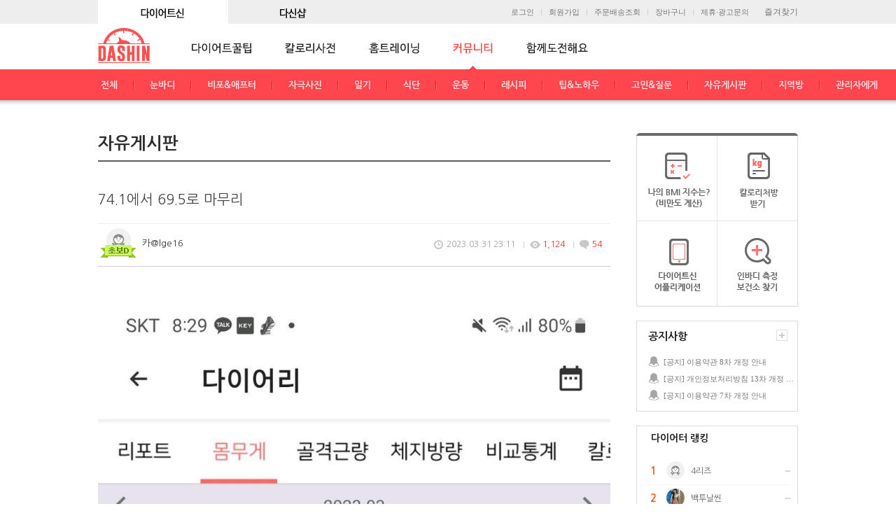

--- FILE ---
content_type: text/html; Charset=UTF-8
request_url: https://www.dietshin.com/community/bbs_view.asp?idx=5848706
body_size: 23150
content:


<!DOCTYPE html>
<html lang="ko">
<head>
	<title>커뮤니티 - 자유게시판 - 74.1에서 69.5로 마무리 - 다이어트신</title>
	<link rel="canonical" href="https://www.dietshin.com/community/bbs_view.asp?idx=5848706" />
	<link rel="alternate" media="only screen and (max-width: 640px)" href="https://m.dietshin.com/community/bbs_view.asp?idx=5848706" >
	<meta name="description" content="&lt;p class=""viewtops""&gt;&lt;img class=""todaythumnail2"" src=""https://data.0app0.com/diet/Board">
	<meta name="keywords" content="로 이상 빼서 넘 기쁩니다.&lt;br&gt;아기 150일 되었는데.. 담달도 4키로 이상 감량 도전해봅니다. 화이팅!!&lt;br&gt;&lt;br&gt;&lt;/p&gt;">
	<meta charset="utf-8">
	<meta http-equiv="X-UA-Compatible" content="IE=edge,chrome=1">
	<meta Http-Equiv="Cache-Control" Content="no-cache"/>
	<meta Http-Equiv="Pragma" Content="no-cache"/>
	<meta Http-Equiv="Expires" Content="0"/>
	<meta id="fb_title" property="og:title" content="다이어트신 - 다신 살찌지 말자"> 
	<meta id="fb_desc" property="og:description" content="74.1에서 69.5로 마무리"> <!-- 공유 할 때 글 제목 -->
	<meta property="og:site_name" content="다이어트신"> <!-- 사이트 이름 -->
	
	<meta property="og:image" content="https://data.0app0.com/diet/Board/5849/https://data.0app0.com/diet/Board/5849/th_5848706_1680304282_1.jpg" />
	
	<link rel="stylesheet" href="/inc/css/style.css?2024010301">

	<link rel="shortcut icon" href="/img/ico/dasin_shotcut_icon.png" />
	
	<script src="/inc/js/jquery.min.js"></script>
	
	<!--[if lt IE 9]><script src="/javascript/html5shiv.js"></script><![endif]-->
	<script src="/inc/js/jquery.placeholder.enhanced-1.5.js"></script>
	<script src="/inc/js/common.js?2023010301"></script>
	<script src="/inc/js/jquery.cycle2.js"></script>
	<script type="text/javascript" src="/javascript/common.js?2019032001"></script>

	<!-- 20160204 자바스크립트 추가 -->	
	<script src="/inc/js/common3.js"></script>
	<script src="/inc/js/common_sub.js"></script>
	<!-- //20160204 자바스크립트 추가 -->

	
	<style>
		img.todaythumnail2 { max-width: 100%;}
		.viewt_txtin img { max-width: 100%;}
	</style>
</head>

<body oncontextmenu="return false" ondragstart="return false" onselectstart="return false">

<!-- wrap // -->
<div id="wrap">
	<span style="display:none;"><input type="text" id="NickIdx" name="NickIdx" value=""></span>
	<span style="display:none;"><input type="text" id="flag" name="flag" value="i"></span>
	<span style="display:none;"><input type="text" id="cidx" name="cidx" value="i"></span>
		<!-- header // -->
	<form name="ssoForm" id="ssoForm" action="" method="POST">
	</form>

	<script>
		function aLogOut(){
			var message = "\"다이어트 신\" 사이트에서\n로그아웃 하시겠습니까?"
			var result = confirm(message);

			if (result == true)
			{

				setTimeout("goLogOut()",500);
				
			} else {
				return;
			}
		}

		function goLogOut(){
			$("form[id=ssoForm]").unbind("onsubmit");
			$("form[id=ssoForm]").attr("action", '/member/mem_logout.asp');
			$("form[id=ssoForm]").submit();
		}
	</script>



	<header style="height:110px;">
		<div >
			
			<!-- 20160204 로그인 및 로고 영역 수정 -->
			<div class="inner">
				<!-- 최상단 수정 -->
				<div class="top_gnb_wrap">			
					<ul class="top_gnb cleafix">
						<li>
							<a href="https://www.dietshin.com/main.asp"><img src="/img/common/top_gnb01_on.gif?3" alt="커뮤니티" id="Image1" onMouseOver="MM_swapImage('Image1','','/img/common/top_gnb01_on.gif?3',1)" onMouseOut="MM_swapImgRestore('Image1','','/img/common/top_gnb01_off.gif?3',1)" onclick="deleteCookie('retUrl');deleteCookie('retSubUrl');" /></a>
						</li>
						<li>
							<a href="https://dshop.dietshin.com/"><img src="/img/common/top_gnb02_off.gif?3" alt="다신쇼핑몰" id="Image2" onMouseOver="MM_swapImage('Image2','','/img/common/top_gnb02_on.gif?3',1)" onMouseOut="MM_swapImgRestore('Image1','','/img/common/top_gnb02_off.gif?3',1)" onclick="deleteCookie('retUrl');deleteCookie('retSubUrl');" /></a>
						</li>
					</ul>
				</div>
				<script>
					function deleteCookie( cookieName ){
						var expireDate = new Date();

						//어제 날짜를 쿠키 소멸 날짜로 설정한다.
						expireDate.setDate( expireDate.getDate() - 1 );
						document.cookie = cookieName + "= " + "; expires=" + expireDate.toGMTString() + "; path=/; domain=dietshin.com";
					}
				</script>
				<!-- 최상단 수정 -->

				
				<!-- 즐겨찾기 추가 -->
				<ul class="util_le clfix">
					<li id="bookmarksite"><a href="javascript:;" onclick="bookmarksite('다이어트신','https://www.dietshin.com/main.asp');">즐겨찾기</a></li>
				</ul>

				<script>
					if (navigator.userAgent.search('Firefox') != -1){
						$("#bookmarksite").HTML("<a href=https://www.dietshin.com title=다이어트신 rel=sidebar><img src=/img/common/topmenu01_off.gif ></a>");
						//document.getElementById("bookmarksite").innerHTML = "<a href=https://www.dietshin.com title=다이어트신 rel=sidebar><img src=/img/common/topmenu01_off.gif ></a>";
					}
				</script>
				<!-- //즐겨찾기 추가 -->		
				
				
					<ul class="util clfix">
						<li><a href="/member/mem_login.asp">로그인</a></li>
						<li><a href="/member/mem_reg.asp">회원가입</a></li>
						<li><a href="https://dshop.dietshin.com/member/mem_order_list.asp">주문배송조회</a></li>
						<li><a href="http://dshop.dietshin.com/goods/cart_list.asp">장바구니</a></li>
						<li><a href="#layer-partner" class="btn-layer-open">제휴·광고문의</a></li>
					</ul>
				
			</div>		
			<div class="logo_box">
				<ul class="logo">
					<li><a href="/main.asp"><img src="/img/common/h1_dietshin4.gif" alt="다이어트신 로고" /></a></li>
				</ul>
			</div>
			<!-- //20160204 로그인 영역 수정 -->
			
			
				<!-- 20160204 서브페이지 메뉴영역 수정 -->
				<div class="gnb_sub-wrap">
					<div class="gnb_sub_bl"></div>
					<ul class="gnb_sub clfix">
						<li>
							<a href="/community/column_list.asp" ><img src="../img/common/gnb01_off.gif" alt="다이어트꿀팁" /></a><!-- 2014-12-09 활성화 시 a에클래스 active추가 -->
							<ul class="sub sub01">
								<li><a href="/community/column_list.asp">전체</a></li>
								<li><a href="/community/column_list.asp?sub_menu_id=3">칼럼</a></li>
								<li><a href="/community/column_list.asp?sub_menu_id=2">운동</a></li>
								<li><a href="/community/column_list.asp?sub_menu_id=4">식단</a></li>
								<li><a href="/community/column_list.asp?sub_menu_id=5">성공후기</a></li>
							</ul>
						</li>
						<li>
							<a href="/calorie/calorie_main.asp" ><img src="../img/common/gnb02_off.gif" alt="칼로리사전" /></a>
							<ul class="sub sub02">
								<li><a href="/calorie/calorie_main.asp">음식칼로리</a></li>
								<li><a href="/calorie/sports_main.asp">운동칼로리</a></li>
							</ul>
						</li>
						<li>
							<a href="/community/hometraining_main_list.asp" ><img src="/img/common/gnb03_off.gif" alt="홈트레이닝" /></a>
							<ul class="sub sub03">
								<li><a href="/community/hometraining_main_list.asp">전체</a></li>
								<li><a href="/community/hometraining_sub_list.asp?bc=37">전신</a></li>
								<li><a href="/community/hometraining_sub_list.asp?bc=38">복부</a></li>
								<li><a href="/community/hometraining_sub_list.asp?bc=39">상체</a></li>
								<li><a href="/community/hometraining_sub_list.asp?bc=40">하체</a></li>
								<li><a href="/community/hometraining_sub_list.asp?bc=41">스트레칭</a></li>
								<li><a href="/community/hometraining_sub_list.asp?bc=42">댄스</a></li>
								<li><a href="/community/hometraining_sub_list.asp?bc=43">요가</a></li>
								<li><a href="/community/hometraining_sub_list.asp?bc=46">4주챌린지</a></li>
							</ul>
						</li>
						
						<!-- 20160204 메뉴 수정 및 추가 -->	
						<li>
							<a href="/community/bbs_main.asp" class="active"><img src="/img/common/gnb04_on.gif" alt="커뮤니티" /></a>
							<ul class="sub sub04">
								<li><a href="/community/bbs_main.asp">전체</a></li>
								<li><a href="/community/bbs_list.asp?menu_id=757">눈바디</a></li>
								<li><a href="/community/bbs_list.asp?menu_id=4">비포&애프터</a></li>
								<li><a href="/community/photo_list.asp?menu_id=1">자극사진</a></li>
								<li><a href="/community/bbs_list.asp?menu_id=6">일기</a></li>
								<li><a href="/community/photo_list.asp?menu_id=9">식단</a></li>
								<li><a href="/community/photo_list.asp?menu_id=29">운동</a></li>
								<li><a href="/community/photo_list.asp?menu_id=86">레시피</a></li>
								<li><a href="/community/bbs_list.asp?menu_id=126">팁&노하우</a></li>
								<li><a href="/community/bbs_list.asp?menu_id=3">고민&질문</a></li>
								<li><a href="/community/bbs_list.asp?menu_id=5">자유게시판</a></li>
								<li><a href="/community/bbs_list.asp?menu_id=11">지역방</a></li>	
								<li><a href="/community/bbs_list.asp?menu_id=72">관리자에게</a></li>
							</ul>
						</li>				
									
						<li>
							<a href="/community/together_challenge_main.asp" ><img src="/img/common/gnb05_off.gif" alt="함께도전해요" /></a>
							<ul class="sub sub05">
								<li><a href="/community/together_challenge_main.asp">전체</a></li>
								<li><a href="/community/bbs_list.asp?menu_id=20">30일 도전</a></li>
								<li><a href="/community/together_challenge_list.asp?menu_id=10000">그룹방</a></li>
								<li><a href="/community/bbs_list.asp?menu_id=34">도전!다이어트신</a></li>
							</ul>
						</li>		

						<!--<li>
							<a href="/community/bbs_list.asp?menu_id=26" ><img src="/img/common/gnb06_off.gif" alt="다신체험단" /></a>
							<ul class="sub sub06">
								<li><a href="/community/bbs_list.asp?menu_id=26">체험단 모집</a></li>
								<li><a href="/community/photo_list.asp?menu_id=454">파워리뷰</a></li> 2020.06.09 주석처리
							</ul>							
						</li> 2023.01.03 주석처리-->
						
						<!-- //20160204 메뉴 수정 및 추가 -->	
					</ul>
				</div>
				<!-- //20160204 서브페이지 메뉴영역 수정 -->
			
		<div>
	</header><!-- // header -->

	<!-- container // -->
	<div id="container">
		<!-- contents // -->
		<div class="contents community">
			
			

			<script>
				
			</script>

			<!--<p class="path">
			
			</p>-->
			<h2>
			자유게시판
			</h2>
			<div class="gall-view">
			
				<div class="tit">
					<span class="fr">
			
					</span>
					<!-- //20161031 상세 타이틀영역 수정/삭제 영역 통일화 작업 -->				
					
						<p>74.1에서 69.5로 마무리</p>
					
				</div>

				<!--20150326 수정-->
				<div class="bbs-info3">
					<!--span class="bbs_con">
						<a href="/member/member_write_board.asp?view_nick_idx=">
						
						<em class="bbs_n"></em>
						</a>
					</span-->

					<!-- 20160921 커뮤니티상세p 회원정보 등급표시 -->
					<span class="inner">
						<span class="ico-wrap">
						
							<a href="/member/member_write_board.asp?view_nick_idx=2983995">
						<img src="/img/my/img_female.gif" class="pic r3">
							<img src="/img/ico/ico_grade01_s.png" alt="다신등급" class="grade" />
							</a>
						</span>							
						<em>
							<div class="inner_nick_box">
								<p class="inner_nick">카@lge16</p>
							</div>
						</em>							
					</span>
					<!-- //20160921 커뮤니티상세p 회원정보 등급표시 -->


					
					<span class="group_bbs_con"><!-- 20160921 "group_bbs_con"으로 클래스명 변경 -->
						<div class="date_c">
						<ul class="dateCmnt2">
							<li class="dc01"><span>2023.03.31 23:11</span></li>
							<li class="dc02"><span>1,124</span></li>
							<li class="dc03"><span>54</span></li>
						</ul>
						</div>
					</span>
				</div>
				<!--//20150326 수정-->

					<div class="txt">
						<div class="viewtops">
							<p class="viewtops"><img alt="74.1에서 69.5로 마무리"  class="todaythumnail2" src="https://data.0app0.com/diet/Board/5849/wm_5848706_1680304282_1.jpg" width="100%"></p><p class="viewtops"><img alt="74.1에서 69.5로 마무리"  class="todaythumnail2" src="https://data.0app0.com/diet/Board/5849/wm_5848706_1680304282_2.jpg" width="100%"></p><p class="viewt_txtin">한달동안 노력했는데 4키로 이상 빼서 넘 기쁩니다.<br>아기 150일 되었는데.. 담달도 4키로 이상 감량 도전해봅니다. 화이팅!!<br><br></p>
						</div>
					</div>
					
				<!-- 20160411 상품후기 판매상품 -->
				
				<!-- //20160411 상품후기 판매상품 -->	

				<!-- 20160623 커뮤니티 신고하기 팝업 -->
				<div class="com_pop_wrap" style="display:none;z-index:1000" id="popup_report">
					<div class="com_pop_bg"></div>
					<div class="c_pop_wrap">
						<div class="c_pop_box">
							<p class="c_pop_tit">💡 신고하기 <em class="fs085e fc777">(신고 사유를 선택해주세요.)</em> <a href="javascript:;" onclick="hide_reason();" class="close">✕</a></p>				
							<ul class="c_pop_noti_wrap">
								<li onclick="choice_report_ins('5848706','1');" style="cursor:pointer">광고/상업성 게시글 <input type="radio" name="reason" value="1" class="c_pop_checkb"></li>
								<li onclick="choice_report_ins('5848706','2');" style="cursor:pointer">비방/욕설 게시글 <input type="radio" name="reason" value="2" class="c_pop_checkb"></li>
								<li onclick="choice_report_ins('5848706','3');" style="cursor:pointer">개인정보 유출 게시글 <input type="radio" name="reason" value="3" class="c_pop_checkb"></li>
								<li onclick="choice_report_ins('5848706','4');" style="cursor:pointer">청소년 유해(음란) 게시글 <input type="radio" name="reason" value="4" class="c_pop_checkb"></li>
								<li onclick="choice_report_ins('5848706','5');" style="cursor:pointer">명예훼손/저작권 침해 게시글 <input type="radio" name="reason" value="5" class="c_pop_checkb"></li>	
								<li onclick="choice_report_ins('5848706','6');" style="cursor:pointer">도배성 게시글 <input type="radio" name="reason" value="6" class="c_pop_checkb"></li>		
								<li class="lst" onclick="choice_report_ins('5848706','7');" style="cursor:pointer">불명확/추측성 게시글 <input type="radio" name="reason" value="7" class="c_pop_checkb"></li>		
							</ul>
							
							<ul class="c_pop_txt"> 
								<li class="c_pop_txt_l"><a href="javascript:;" onclick="hide_reason();" class="c_pop_txt_a">* 신고하신 내용은 운영정책에 의해 처리 되며, 허위 및 부정 신고 시 영구적으로 이용이 제한 될 수 있습니다.</a></li>
							</ul>			
						</div>
					</div>
				</div>
				<!-- //20160623 커뮤니티 신고하기 팝업 -->


				<div class="com_pop_wrap" style="display:none;z-index:10000" id="reply_popup_report">
					<div class="com_pop_bg"></div>
					<div class="c_pop_wrap">
						<div class="c_pop_box">
							<p class="c_pop_tit">💡 신고하기 <em class="fs085e fc777">(신고 사유를 선택해주세요.)</em> <a href="javascript:;" onclick="hide_reply_reason();" class="close">✕</a></p>				
							<ul class="c_pop_noti_wrap">
								<li onclick="reply_report_ins('1');" style="cursor:pointer">광고/상업성 게시글 <input type="radio" name="reply_reason" value="1" class="c_pop_checkb"></li>
								<li onclick="reply_report_ins('2');" style="cursor:pointer">비방/욕설 게시글 <input type="radio" name="reply_reason" value="2" class="c_pop_checkb"></li>
								<li onclick="reply_report_ins('3');" style="cursor:pointer">개인정보 유출 게시글 <input type="radio" name="reply_reason" value="3" class="c_pop_checkb"></li>
								<li onclick="reply_report_ins('4');" style="cursor:pointer">청소년 유해(음란) 게시글 <input type="radio" name="reply_reason" value="4" class="c_pop_checkb"></li>
								<li onclick="reply_report_ins('5');" style="cursor:pointer">명예훼손/저작권 침해 게시글 <input type="radio" name="reply_reason" value="5" class="c_pop_checkb"></li>	
								<li onclick="reply_report_ins('6');" style="cursor:pointer">도배성 게시글 <input type="radio" name="reply_reason" value="6" class="c_pop_checkb"></li>		
								<li class="lst" onclick="reply_report_ins('7');" style="cursor:pointer">불명확/추측성 게시글 <input type="radio" name="reply_reason" value="7" class="c_pop_checkb"></li>	
							</ul>
							<input type="hidden" name="reply_idx">
							<ul class="c_pop_txt"> 
								<li class="c_pop_txt_l"><a href="javascript:;" onclick="hide_reason();" class="c_pop_txt_a">* 신고하신 내용은 운영정책에 의해 처리 되며, 허위 및 부정 신고 시 영구적으로 이용이 제한 될 수 있습니다.</a></li>
							</ul>			
						</div>
					</div>
				</div>

				<div class="sns">
					<!-- 20160411 북마크 추가 -->
					
					<a href="javascript:;" onclick="loginChk();bookmark_add('5848706');" class="bmark"><span id="view_bookmark_5848706" class="off">북마크</span></a>
					<!-- //20160411 북마크 추가 -->

					<a href="javascript:;" onclick="recommend('5848706');" class="heart"><span id="recommendhit">6</span></a><!-- 2014-12-11 em 태그에서 a태그로 변경 -->

					<!-- 20160615 신고하기 추가 -->
					<a href="javascript:;" onclick="loginChk();view_report_ins();" class="notic_e"><span>신고하기</span></a>
					<!-- 20160615 신고하기 추가 -->

					<a id="sns_facebook" href="http://www.facebook.com/sharer.php" target="_blank"><img src="/img/btn/btn_f2.gif" alt="facebook" /></a>
					<a id="sns_twitter" href="http://twitter.com/share" target="_blank"><img src="/img/btn/btn_t2.gif" alt="twitter" /></a>
				</div>
			</div>

			<!-- 20160204 읽으면 도움되는 글 추가 -->

<style>
/* 20180228 도움되는 글 변경 */
.helps_wrap {overflow:hidden;display:block;position:relative;margin:20px 0 10px;padding:0px 0 0px}
.helps_tit {padding-bottom:26px;background:#fff;color:#000;text-align:center;font-size:1.05em;font-weight:600;font-family:"나눔고딕",NanumGothic,sans-serif}
.helps_tit em{color:#e9500c}
.helps_imgbox {overflow:hidden;position:relative;text-align:center;height:100px;border:1px solid #ddd}
.helps_img {overflow:hidden;margin-left:0;}
.helps_img img {overflow:hidden;width:110%; vertical-align:top}

.helps_thum_list {overflow:hidden;width:100%;position:relative;background:#fff}
.helps_thum_list li {width:25%;float:left}
.he_thum_listbox {overflow:hidden;position:relative;margin:0 4px;border:0px solid #ddd;border-radius:0px}
.he_thum_con {overflow:hidden;position:relative;overflow:hidden;width:100%;height:auto;border-top-left-radius:0px;order-top-right-radius:0px}
.he_thum_con a {overflow:hidden;display:block;height:100%;border-top-left-radius:0px;border-top-right-radius:0px}
.he_thum_txt_box {position:relative;display:block;padding-top:12px;text-align:center}	
.he_thum_txt {overflow:hidden;margin:0 auto;max-width:156px;font-size:1em;color:#666;text-align:center;line-height:1.4em;text-overflow:ellipsis;text-overflow:-o-ellipsis-lastline;display:inline-block;display:-webkit-box;-webkit-line-clamp:2;-webkit-box-orient:vertical;word-wrap:break-word;word-break:break-all;white-space:normal;max-height:2.7em}
/* //20180228 도움되는 글 변경 */
</style>
			<div class="helps_wrap">
					<p class="helps_tit"><em>함께 읽으면</em> 도움되는 글</p>					
					
					<!-- 리스트 -->					
					<ul class="helps_thum_list">

						<li>
							<div class="he_thum_listbox">	
								<a href="/community/column_view.asp?idx=6080758&sub_menu_id=3&ptype=column">
								<div class="helps_imgbox">
									<p class="helps_img"><img src="https://data.0app0.com/diet/Board/6081/wth_20240517152238_2902530105.jpg" width="100%"></p>	
								</div>
																	
								<div class="he_thum_txt_box">
									<p class="he_thum_txt">닭가슴살 질린다면, 여기에 찍어 드세요!</p> 
								</div>	
								</a>
							</div>
						</li>

						<li>
							<div class="he_thum_listbox">	
								<a href="/community/column_view.asp?idx=6053293&sub_menu_id=4&ptype=column">
								<div class="helps_imgbox">
									<p class="helps_img"><img src="https://data.0app0.com/diet/Board/6054/wth_20240319155329_7076023690.jpg" width="100%"></p>	
								</div>
																	
								<div class="he_thum_txt_box">
									<p class="he_thum_txt">100일만에 체지방 11kg감량! XS사이즈 만든, 신봉선 식단은?</p> 
								</div>	
								</a>
							</div>
						</li>

						<li>
							<div class="he_thum_listbox">	
								<a href="/community/column_view.asp?idx=4396859&sub_menu_id=2&ptype=column">
								<div class="helps_imgbox">
									<p class="helps_img"><img src="https://data.0app0.com/diet/Board/4397/wth_20190927120017_0138800735.jpg" width="100%"></p>	
								</div>
																	
								<div class="he_thum_txt_box">
									<p class="he_thum_txt">홈트족들을 위한 부위별 필라테스 – 직각 어깨 라인 만들기 편</p> 
								</div>	
								</a>
							</div>
						</li>

						<li>
							<div class="he_thum_listbox">	
								<a href="/community/column_view.asp?idx=6083854&sub_menu_id=5&ptype=column">
								<div class="helps_imgbox">
									<p class="helps_img"><img src="https://data.0app0.com/diet/Board/6084/wth_20240524133735_8002568139.jpg" width="100%"></p>	
								</div>
																	
								<div class="he_thum_txt_box">
									<p class="he_thum_txt">90kg대에서 80kg대로 빼는 데 1달 걸려! 폭풍감량 비결 공개?</p> 
								</div>	
								</a>
							</div>
						</li>	

					</ul>
					<!-- 리스트 -->		
						 
				</div>
				<!-- //20160411 다른칼럼보기 추가 -->


			<div class="btn-ar">
				
					<a href="/community/board_write.asp"><img src="/img/btn/btn_write2.gif" alt="글쓰기" /></a>
				
				<a href="/community/bbs_main.asp"><img src="/img/btn/btn_list.gif" alt="목록" /></a>
			</div>

			

			<script>
				function readURL(input) {
					if (input.files && input.files[0]) {
						var reader = new FileReader();
						reader.onload = function (e) {
							$('#comment-write').removeClass("comment-write").addClass('comment-write2');
							$('#ico_del_span').attr('style', 'display:block');
							$('#ico_thum_span').attr('style', 'display:block');
							$('#ico_thum_img').attr('src', e.target.result);
						};
						reader.readAsDataURL(input.files[0]);
					}else{
						reply_img_del();
					}
				}
				function reply_img_del(){
					$("#file_reply").val("");
					$('#comment-write').removeClass("comment-write2").addClass('comment-write');
					$('#ico_del_span').attr('style', 'display:none');
					$('#ico_thum_span').attr('style', 'display:none');
				}

				function readURL_Reply(input, k) {
					if (input.files && input.files[0]) {
						var reader = new FileReader();
						reader.onload = function (e) {
							$('#re_write_'+k+ ' > fieldset > textarea ').removeClass("txtarea").addClass('txtarea_new');
							$('#ico_re_del_'+k).attr('style', 'display:block');
							$('#ico_re_thum_'+k).attr('style', 'display:block');
							$('#btnre_'+k).removeClass("btn-regist2").addClass('btn-regist2_n');
							$('#ico_re_thum_img'+k).attr('src', e.target.result);
							};
						reader.readAsDataURL(input.files[0]);
					}else{
						reply_re_img_del(k);
					}
				}
				function reply_re_img_del(k){
					$("#file_reply_"+k).val("");
					$('#re_write_'+k+ ' > fieldset > textarea ').removeClass("txtarea_new").addClass('txtarea');
					$('#ico_re_del_'+k).attr('style', 'display:none');
					$('#ico_re_thum_'+k).attr('style', 'display:none');
					$('#btnre_'+k).removeClass("btn-regist2_n").addClass('btn-regist2');
				}
				
			</script>

			<div id="CommList">
				<p class="tit-comment"><img src="/img/common/tit_cmt_write.png" alt="댓글쓰기" /></p>
				<div id="comment-write" class="comment-write">
					<form name="imgupload" id="data" action="/API/user_comment_reg.asp" method="post" enctype="multipart/form-data">
					<input type="hidden" name="hiddensex" id="hiddensex" value="">
						<div class="secret">
							<input type="checkbox" class="chk" id="secretmode0" /> <label for="">비밀댓글</label>

							<!-- 20160718 댓글영역 사진아이콘 추가 -->
							
								<div class="file_input_div">
								<span class="ico_picture">|<img src="/img/ico/ico_picture.gif" class="file_input_img_btn" style="cursor:pointer" onclick="loginChk();"></span>
								</div>
							
							<!-- //20160718 댓글영역 사진아이콘 추가 -->
						</div>
						<textarea id="comment" class="txtarea r5" placeholder="댓글 등록 시 상대에 대한 비방이나 욕설 등은 피해주시고, 따뜻한 격려와 응원을 보내주세요~
댓글에 대한 신고가 접수될 경우, 내용에 따라 즉시 삭제될 수 있습니다." onfocus="setFlag();"></textarea>

						<!-- 20160718 댓글영역 썸네일 추가 -->
						
						<!-- //20160718 댓글영역 썸네일 추가 -->

						<a href="javascript:;" class="btn-regist"><img src="/img/btn/btn_regist.png" alt="입력" onclick="CommentReg('5848706','','N','0','0','','','');" /></a>
					</form>
				</div>

				<div class="gall-view">
					<div class="bbs-info2 clfix ty02">
						<div class="writer"><em>댓글 <em class="retext">54</em></em></div>
						<div class="btns_w">
							<a href="javascript:;"  onclick="CommentView('5848706','1','reg');">등록순</a>
							<a href="javascript:;" class="bt_on" ><img src="/img/ico/ico_check.gif" alt="체크" class="mt2" />최신순</a>
							<a href="javascript:;" onclick="CommentView('5848706','1','sympathy');">공감순</a>
						</div>
					</div>
				</div>


				<div class="reply_emot_wrap">
					<div class="reply_emot_c">
						<ul class="reply_emot">
							<li>
							<a onclick="emoticonchk(1);" class="reply_emot_a">
								<img src="/img/ico/ico_re_emo1.gif">
								<span class="reply_emot_txt">도움됐어요</span>
								<span class="reply_emot_count">2</span>
							</a>
							</li>
							<li>
							<a onclick="emoticonchk(2);" class="reply_emot_a">
								<img src="/img/ico/ico_re_emo2.gif">
								<span class="reply_emot_txt">응원해요</span>
								<span class="reply_emot_count">11</span>
							</a>
							</li>
							<li>
							<a onclick="emoticonchk(3);" class="reply_emot_a">
								<img src="/img/ico/ico_re_emo3.gif">
								<span class="reply_emot_txt">궁금해요</span>
								<span class="reply_emot_count">2</span>
							</a>
							</li>
							<li>
							<a onclick="emoticonchk(4);" class="reply_emot_a">
								<img src="/img/ico/ico_re_emo4.gif">
								<span class="reply_emot_txt">부러워요</span>
								<span class="reply_emot_count">0</span>
							</a>
							</li>
							<li>
							<a onclick="emoticonchk(5);" class="reply_emot_a">
								<img src="/img/ico/ico_re_emo5.gif">
								<span class="reply_emot_txt">예뻐요</span>
								<span class="reply_emot_count">0</span>
							</a>
							</li>
						</ul>
					</div>
				</div>

		<script>
		var nowemono = localStorage.getItem("5848706") || 0;
		/**
		var NowEmotiCon = emoticonViewBoard.Get();
		if (NowEmotiCon != ""){
			var spl_NowEmotiCon = NowEmotiCon.split(",");
			for(q=1;q<=5; q++){
				var cookidx = "@5848706/"+q+"@";
				if($.inArray( cookidx , spl_NowEmotiCon ) > -1){
					nowemono = q;
					break;
				}
			}
		}
		**/
		viewCommunityEmoticon();

		function viewCommunityEmoticon(){
			for (var i=0; i< $(".reply_emot_c > ul > li").length ;i++ ){
				var j=i+1;
				if ( nowemono == j){
					$(".reply_emot_c > ul > li:eq("+i+") > a > img").attr("src","/img/ico/ico_re_emo"+j+"_on.gif");
					$(".reply_emot_c > ul > li:eq("+i+") > a > span").addClass(" reply_emot_on");
				}else{
					$(".reply_emot_c > ul > li:eq("+i+") > a > img").attr("src","/img/ico/ico_re_emo"+j+".gif");
					$(".reply_emot_c > ul > li:eq("+i+") > a > span").removeClass(" reply_emot_on");
				}
			}	
		}
	/**
		function emoticonchk(chkemoticon){

			if (confirm("로그인 후 이용 가능합니다.\n로그인 후 이용하시겠습니까?")){
				parent.location.href = "/member/mem_login.asp";
			}

		}
**/
		function emoticonchk(chkemoticon){
			$.ajax({
				type	: "post",
				url		: "/API/emoticon_chk.asp",
				data	: {"BOARD_IDX":"5848706","nowemoticon":nowemono,"chkemoticon":chkemoticon},
				dataType	: "json",
				success : function(oResult){
					if (oResult.RESULT == "Y"){
						viewEmoticon(oResult.NOWNUM,nowemono,chkemoticon);						
					}else{
						alert(oResult.MSG);
					}
				}
			});
		}

		function viewEmoticon(NOWNUM,PEN,NEN){
			if (NOWNUM == 0){
				var i = NEN -1;
				$(".reply_emot_c > ul > li:eq("+i+") > a > img").attr("src","/img/ico/ico_re_emo"+NEN+".gif");
				$(".reply_emot_c > ul > li:eq("+i+") > a > span").removeClass(" reply_emot_on");
				var emono = $(".reply_emot_c > ul > li:eq("+i+") > a > span.reply_emot_count ").text();
				emono = parseInt(emono)-1;
				$(".reply_emot_c > ul > li:eq("+i+") > a > span.reply_emot_count ").text(emono);
			}else{
				if (parseInt(PEN) > 0){
					var i = PEN -1;
					$(".reply_emot_c > ul > li:eq("+i+") > a > img").attr("src","/img/ico/ico_re_emo"+PEN+".gif");
					$(".reply_emot_c > ul > li:eq("+i+") > a > span").removeClass(" reply_emot_on");
					var emono = $(".reply_emot_c > ul > li:eq("+i+") > a > span.reply_emot_count ").text();
					emono = parseInt(emono)-1;
					$(".reply_emot_c > ul > li:eq("+i+") > a > span.reply_emot_count ").text(emono);
				}
				var i = NEN -1;
				$(".reply_emot_c > ul > li:eq("+i+") > a > img").attr("src","/img/ico/ico_re_emo"+NEN+"_on.gif");
				$(".reply_emot_c > ul > li:eq("+i+") > a > span").addClass(" reply_emot_on");
				var emono = $(".reply_emot_c > ul > li:eq("+i+") > a > span.reply_emot_count ").text();
				emono = parseInt(emono)+1;
				$(".reply_emot_c > ul > li:eq("+i+") > a > span.reply_emot_count ").text(emono);
			}
			emolocalStorage(5848706,NOWNUM,NEN);
			nowemono = NOWNUM;
		}

		function emolocalStorage(idx,str1,str2){
			if (parseInt(str1) == 0){
				localStorage.removeItem("5848706");
			}else{
				localStorage.setItem("5848706",str2);
			}
			//console.log(localStorage.getItem("5848706"));
		}
	</script>
				<div class="comment-list">
					<ul>
						
									<li>									
										<div class="pic">
											
											<em class="r3"><a href="/member/member_write_board.asp?view_nick_idx=3006384" style="cursor:pointer"><img src="/img/common/pic_noimg_male.jpg"></a></em>
											
											<!--<img src="/img/ico/ico_grade00.png" alt="다신D" class="ico" />-->
											<div class="level_w"><span class="level1">입문</span></div>
											
										</div>
										<div class="txt">
											<span id="ctxt" style="display:none;">3710138</span>
											<strong id="ntxt">Dine127</strong>
											<em>2023.04.10 14:30</em>
											<p id="ptxt">쭉쭉 내려가는 그래프!</p>
											
										</div>
										<div class="re">
											<a href="" id="btn-re" class="btn-re">답글</a>
											<div class="re-write" style="display:;" id="re_write_1">
												<fieldset>
													<legend></legend>
													<div class="secret">
														<input type="checkbox" class="chk" id="secretmode1" /> <label for="">비밀댓글</label><!-- 2014-12-18 추가 -->

														<!-- 20160718 댓글리스트 사진아이콘 추가 -->
														
															<div class="file_input_div2">
															<span class="ico_re_picture">|<img src="/img/ico/ico_picture.gif" class="file_input_img_btn" onclick="loginChk();" style="cursor:pointer"></span>
															</div>
														
														<!-- //20160718 댓글리스트 사진아이콘 추가 -->

													</div>
													<textarea id="commentrp1" class="txtarea" placeholder="의견을 작성해 주세요." onfocus="loginChk();"></textarea>

													<!-- 20160718 댓글리스트 썸네일 추가 -->
													
													<!-- 20160718 댓글리스트 썸네일 추가 -->

													<a href="javascript:;" class="btn-regist2" id="btnre_1"><img src="/img/btn/btn_regist2.gif" alt="입력" onclick="CommentReg('5848706','Dine127','N','3006384','1', 'new', '1','3710138');"/></a>
												</fieldset>
											</div>
										</div>
										<div class="btns_d" id="CommeditDel">
										
													<a class="btn_empathy" id="sympathy_3710138" onclick="sympathyLog('3710138','');" style="cursor:pointer"><em class="off">공감 <em>0</em></em></a>
												
													<a class="btn_regit" onclick="view_reply_report_ins('3710138');" style="cursor:pointer"><em class="off">신고 <em>0</em></em></a>
											
										</div>
									</li>
						
									<li>									
										<div class="pic">
											
											<em class="r3"><a href="/member/member_write_board.asp?view_nick_idx=2692856" style="cursor:pointer"><img src="/img/common/pic_noimg_male.jpg"></a></em>
											
											<!--<img src="/img/ico/ico_grade01.png" alt="다신D" class="ico" />-->
											<div class="level_w"><span class="level2">초보</span></div>
											
										</div>
										<div class="txt">
											<span id="ctxt" style="display:none;">3710120</span>
											<strong id="ntxt">다요트하자요아자</strong>
											<em>2023.04.10 13:02</em>
											<p id="ptxt">저도 화이팅하게 되네요! <br></p>
											
										</div>
										<div class="re">
											<a href="" id="btn-re" class="btn-re">답글</a>
											<div class="re-write" style="display:;" id="re_write_2">
												<fieldset>
													<legend></legend>
													<div class="secret">
														<input type="checkbox" class="chk" id="secretmode2" /> <label for="">비밀댓글</label><!-- 2014-12-18 추가 -->

														<!-- 20160718 댓글리스트 사진아이콘 추가 -->
														
															<div class="file_input_div2">
															<span class="ico_re_picture">|<img src="/img/ico/ico_picture.gif" class="file_input_img_btn" onclick="loginChk();" style="cursor:pointer"></span>
															</div>
														
														<!-- //20160718 댓글리스트 사진아이콘 추가 -->

													</div>
													<textarea id="commentrp2" class="txtarea" placeholder="의견을 작성해 주세요." onfocus="loginChk();"></textarea>

													<!-- 20160718 댓글리스트 썸네일 추가 -->
													
													<!-- 20160718 댓글리스트 썸네일 추가 -->

													<a href="javascript:;" class="btn-regist2" id="btnre_2"><img src="/img/btn/btn_regist2.gif" alt="입력" onclick="CommentReg('5848706','다요트하자요아자','N','2692856','2', 'new', '1','3710120');"/></a>
												</fieldset>
											</div>
										</div>
										<div class="btns_d" id="CommeditDel">
										
													<a class="btn_empathy" id="sympathy_3710120" onclick="sympathyLog('3710120','');" style="cursor:pointer"><em class="off">공감 <em>0</em></em></a>
												
													<a class="btn_regit" onclick="view_reply_report_ins('3710120');" style="cursor:pointer"><em class="off">신고 <em>0</em></em></a>
											
										</div>
									</li>
						
									<li>									
										<div class="pic">
											
											<em class="r3"><a href="/member/member_write_board.asp?view_nick_idx=1979717" style="cursor:pointer"><img src="/img/common/pic_noimg_male.jpg"></a></em>
											
											<!--<img src="/img/ico/ico_grade00.png" alt="다신D" class="ico" />-->
											<div class="level_w"><span class="level1">입문</span></div>
											
										</div>
										<div class="txt">
											<span id="ctxt" style="display:none;">3709904</span>
											<strong id="ntxt">양이양양ㅇ</strong>
											<em>2023.04.09 20:51</em>
											<p id="ptxt">멋있어요<br></p>
											
										</div>
										<div class="re">
											<a href="" id="btn-re" class="btn-re">답글</a>
											<div class="re-write" style="display:;" id="re_write_3">
												<fieldset>
													<legend></legend>
													<div class="secret">
														<input type="checkbox" class="chk" id="secretmode3" /> <label for="">비밀댓글</label><!-- 2014-12-18 추가 -->

														<!-- 20160718 댓글리스트 사진아이콘 추가 -->
														
															<div class="file_input_div2">
															<span class="ico_re_picture">|<img src="/img/ico/ico_picture.gif" class="file_input_img_btn" onclick="loginChk();" style="cursor:pointer"></span>
															</div>
														
														<!-- //20160718 댓글리스트 사진아이콘 추가 -->

													</div>
													<textarea id="commentrp3" class="txtarea" placeholder="의견을 작성해 주세요." onfocus="loginChk();"></textarea>

													<!-- 20160718 댓글리스트 썸네일 추가 -->
													
													<!-- 20160718 댓글리스트 썸네일 추가 -->

													<a href="javascript:;" class="btn-regist2" id="btnre_3"><img src="/img/btn/btn_regist2.gif" alt="입력" onclick="CommentReg('5848706','양이양양ㅇ','N','1979717','3', 'new', '1','3709904');"/></a>
												</fieldset>
											</div>
										</div>
										<div class="btns_d" id="CommeditDel">
										
													<a class="btn_empathy" id="sympathy_3709904" onclick="sympathyLog('3709904','');" style="cursor:pointer"><em class="off">공감 <em>0</em></em></a>
												
													<a class="btn_regit" onclick="view_reply_report_ins('3709904');" style="cursor:pointer"><em class="off">신고 <em>0</em></em></a>
											
										</div>
									</li>
						
									<li>									
										<div class="pic">
											
											<em class="r3"><a href="/member/member_write_board.asp?view_nick_idx=2967696" style="cursor:pointer"><img src="/img/common/pic_noimg_male.jpg"></a></em>
											
											<!--<img src="/img/ico/ico_grade02.png" alt="다신D" class="ico" />-->
											<div class="level_w"><span class="level3">정석</span></div>
											
										</div>
										<div class="txt">
											<span id="ctxt" style="display:none;">3709892</span>
											<strong id="ntxt">건강한인생만들기</strong>
											<em>2023.04.09 19:59</em>
											<p id="ptxt">대단 하십니다👍<br></p>
											
										</div>
										<div class="re">
											<a href="" id="btn-re" class="btn-re">답글</a>
											<div class="re-write" style="display:;" id="re_write_4">
												<fieldset>
													<legend></legend>
													<div class="secret">
														<input type="checkbox" class="chk" id="secretmode4" /> <label for="">비밀댓글</label><!-- 2014-12-18 추가 -->

														<!-- 20160718 댓글리스트 사진아이콘 추가 -->
														
															<div class="file_input_div2">
															<span class="ico_re_picture">|<img src="/img/ico/ico_picture.gif" class="file_input_img_btn" onclick="loginChk();" style="cursor:pointer"></span>
															</div>
														
														<!-- //20160718 댓글리스트 사진아이콘 추가 -->

													</div>
													<textarea id="commentrp4" class="txtarea" placeholder="의견을 작성해 주세요." onfocus="loginChk();"></textarea>

													<!-- 20160718 댓글리스트 썸네일 추가 -->
													
													<!-- 20160718 댓글리스트 썸네일 추가 -->

													<a href="javascript:;" class="btn-regist2" id="btnre_4"><img src="/img/btn/btn_regist2.gif" alt="입력" onclick="CommentReg('5848706','건강한인생만들기','N','2967696','4', 'new', '1','3709892');"/></a>
												</fieldset>
											</div>
										</div>
										<div class="btns_d" id="CommeditDel">
										
													<a class="btn_empathy" id="sympathy_3709892" onclick="sympathyLog('3709892','');" style="cursor:pointer"><em class="off">공감 <em>0</em></em></a>
												
													<a class="btn_regit" onclick="view_reply_report_ins('3709892');" style="cursor:pointer"><em class="off">신고 <em>0</em></em></a>
											
										</div>
									</li>
						
									<li>									
										<div class="pic">
											
											<em class="r3"><a href="/member/member_write_board.asp?view_nick_idx=1919363" style="cursor:pointer"><img src="/img/common/pic_noimg_male.jpg"></a></em>
											
											<!--<img src="/img/ico/ico_grade01.png" alt="다신D" class="ico" />-->
											<div class="level_w"><span class="level2">초보</span></div>
											
										</div>
										<div class="txt">
											<span id="ctxt" style="display:none;">3709631</span>
											<strong id="ntxt">포스트모더니즘</strong>
											<em>2023.04.09 13:13</em>
											<p id="ptxt">멋지세요 👍🏻<br></p>
											
										</div>
										<div class="re">
											<a href="" id="btn-re" class="btn-re">답글</a>
											<div class="re-write" style="display:;" id="re_write_5">
												<fieldset>
													<legend></legend>
													<div class="secret">
														<input type="checkbox" class="chk" id="secretmode5" /> <label for="">비밀댓글</label><!-- 2014-12-18 추가 -->

														<!-- 20160718 댓글리스트 사진아이콘 추가 -->
														
															<div class="file_input_div2">
															<span class="ico_re_picture">|<img src="/img/ico/ico_picture.gif" class="file_input_img_btn" onclick="loginChk();" style="cursor:pointer"></span>
															</div>
														
														<!-- //20160718 댓글리스트 사진아이콘 추가 -->

													</div>
													<textarea id="commentrp5" class="txtarea" placeholder="의견을 작성해 주세요." onfocus="loginChk();"></textarea>

													<!-- 20160718 댓글리스트 썸네일 추가 -->
													
													<!-- 20160718 댓글리스트 썸네일 추가 -->

													<a href="javascript:;" class="btn-regist2" id="btnre_5"><img src="/img/btn/btn_regist2.gif" alt="입력" onclick="CommentReg('5848706','포스트모더니즘','N','1919363','5', 'new', '1','3709631');"/></a>
												</fieldset>
											</div>
										</div>
										<div class="btns_d" id="CommeditDel">
										
													<a class="btn_empathy" id="sympathy_3709631" onclick="sympathyLog('3709631','');" style="cursor:pointer"><em class="off">공감 <em>0</em></em></a>
												
													<a class="btn_regit" onclick="view_reply_report_ins('3709631');" style="cursor:pointer"><em class="off">신고 <em>0</em></em></a>
											
										</div>
									</li>
						
									<li>									
										<div class="pic">
											
											<em class="r3"><a href="/member/member_write_board.asp?view_nick_idx=130455" style="cursor:pointer"><img src="/img/common/pic_noimg_male.jpg"></a></em>
											
											<!--<img src="/img/ico/ico_grade04.png" alt="다신D" class="ico" />-->
											<div class="level_w"><span class="level5">다신</span></div>
											
										</div>
										<div class="txt">
											<span id="ctxt" style="display:none;">3709608</span>
											<strong id="ntxt">아침바람</strong>
											<em>2023.04.09 10:19</em>
											<p id="ptxt">멋있어요<br>저도오늘70.9<br>이달말일까지68킬로만드는게계획인데<br>오늘떡뽂이랑피자먹고싶어서 쿠팡에서구입했네요<br>ㅋㅋㅋ<br>그래도화이팅입니다<br></p>
											
										</div>
										<div class="re">
											<a href="" id="btn-re" class="btn-re">답글</a>
											<div class="re-write" style="display:;" id="re_write_6">
												<fieldset>
													<legend></legend>
													<div class="secret">
														<input type="checkbox" class="chk" id="secretmode6" /> <label for="">비밀댓글</label><!-- 2014-12-18 추가 -->

														<!-- 20160718 댓글리스트 사진아이콘 추가 -->
														
															<div class="file_input_div2">
															<span class="ico_re_picture">|<img src="/img/ico/ico_picture.gif" class="file_input_img_btn" onclick="loginChk();" style="cursor:pointer"></span>
															</div>
														
														<!-- //20160718 댓글리스트 사진아이콘 추가 -->

													</div>
													<textarea id="commentrp6" class="txtarea" placeholder="의견을 작성해 주세요." onfocus="loginChk();"></textarea>

													<!-- 20160718 댓글리스트 썸네일 추가 -->
													
													<!-- 20160718 댓글리스트 썸네일 추가 -->

													<a href="javascript:;" class="btn-regist2" id="btnre_6"><img src="/img/btn/btn_regist2.gif" alt="입력" onclick="CommentReg('5848706','아침바람','N','130455','6', 'new', '1','3709608');"/></a>
												</fieldset>
											</div>
										</div>
										<div class="btns_d" id="CommeditDel">
										
													<a class="btn_empathy" id="sympathy_3709608" onclick="sympathyLog('3709608','');" style="cursor:pointer"><em class="off">공감 <em>0</em></em></a>
												
													<a class="btn_regit" onclick="view_reply_report_ins('3709608');" style="cursor:pointer"><em class="off">신고 <em>0</em></em></a>
											
										</div>
									</li>
						
									<li>									
										<div class="pic">
											
											<em class="r3"><a href="/member/member_write_board.asp?view_nick_idx=3011914" style="cursor:pointer"><img src="/img/common/pic_noimg_male.jpg"></a></em>
											
											<!--<img src="/img/ico/ico_grade00.png" alt="다신D" class="ico" />-->
											<div class="level_w"><span class="level1">입문</span></div>
											
										</div>
										<div class="txt">
											<span id="ctxt" style="display:none;">3709576</span>
											<strong id="ntxt">TlsdPwl100607</strong>
											<em>2023.04.09 09:38</em>
											<p id="ptxt">대단합니다😀😀</p>
											
										</div>
										<div class="re">
											<a href="" id="btn-re" class="btn-re">답글</a>
											<div class="re-write" style="display:;" id="re_write_7">
												<fieldset>
													<legend></legend>
													<div class="secret">
														<input type="checkbox" class="chk" id="secretmode7" /> <label for="">비밀댓글</label><!-- 2014-12-18 추가 -->

														<!-- 20160718 댓글리스트 사진아이콘 추가 -->
														
															<div class="file_input_div2">
															<span class="ico_re_picture">|<img src="/img/ico/ico_picture.gif" class="file_input_img_btn" onclick="loginChk();" style="cursor:pointer"></span>
															</div>
														
														<!-- //20160718 댓글리스트 사진아이콘 추가 -->

													</div>
													<textarea id="commentrp7" class="txtarea" placeholder="의견을 작성해 주세요." onfocus="loginChk();"></textarea>

													<!-- 20160718 댓글리스트 썸네일 추가 -->
													
													<!-- 20160718 댓글리스트 썸네일 추가 -->

													<a href="javascript:;" class="btn-regist2" id="btnre_7"><img src="/img/btn/btn_regist2.gif" alt="입력" onclick="CommentReg('5848706','TlsdPwl100607','N','3011914','7', 'new', '1','3709576');"/></a>
												</fieldset>
											</div>
										</div>
										<div class="btns_d" id="CommeditDel">
										
													<a class="btn_empathy" id="sympathy_3709576" onclick="sympathyLog('3709576','');" style="cursor:pointer"><em class="off">공감 <em>0</em></em></a>
												
													<a class="btn_regit" onclick="view_reply_report_ins('3709576');" style="cursor:pointer"><em class="off">신고 <em>0</em></em></a>
											
										</div>
									</li>
						
									<li>									
										<div class="pic">
											
											<em class="r3"><a href="/member/member_write_board.asp?view_nick_idx=2154997" style="cursor:pointer"><img src="/img/common/pic_noimg_male.jpg"></a></em>
											
											<!--<img src="/img/ico/ico_grade00.png" alt="다신D" class="ico" />-->
											<div class="level_w"><span class="level1">입문</span></div>
											
										</div>
										<div class="txt">
											<span id="ctxt" style="display:none;">3709522</span>
											<strong id="ntxt">COOOKY</strong>
											<em>2023.04.08 18:40</em>
											<p id="ptxt">화이팅🔥🔥<br></p>
											
										</div>
										<div class="re">
											<a href="" id="btn-re" class="btn-re">답글</a>
											<div class="re-write" style="display:;" id="re_write_8">
												<fieldset>
													<legend></legend>
													<div class="secret">
														<input type="checkbox" class="chk" id="secretmode8" /> <label for="">비밀댓글</label><!-- 2014-12-18 추가 -->

														<!-- 20160718 댓글리스트 사진아이콘 추가 -->
														
															<div class="file_input_div2">
															<span class="ico_re_picture">|<img src="/img/ico/ico_picture.gif" class="file_input_img_btn" onclick="loginChk();" style="cursor:pointer"></span>
															</div>
														
														<!-- //20160718 댓글리스트 사진아이콘 추가 -->

													</div>
													<textarea id="commentrp8" class="txtarea" placeholder="의견을 작성해 주세요." onfocus="loginChk();"></textarea>

													<!-- 20160718 댓글리스트 썸네일 추가 -->
													
													<!-- 20160718 댓글리스트 썸네일 추가 -->

													<a href="javascript:;" class="btn-regist2" id="btnre_8"><img src="/img/btn/btn_regist2.gif" alt="입력" onclick="CommentReg('5848706','COOOKY','N','2154997','8', 'new', '1','3709522');"/></a>
												</fieldset>
											</div>
										</div>
										<div class="btns_d" id="CommeditDel">
										
													<a class="btn_empathy" id="sympathy_3709522" onclick="sympathyLog('3709522','');" style="cursor:pointer"><em class="off">공감 <em>0</em></em></a>
												
													<a class="btn_regit" onclick="view_reply_report_ins('3709522');" style="cursor:pointer"><em class="off">신고 <em>0</em></em></a>
											
										</div>
									</li>
						
									<li>									
										<div class="pic">
											
											<em class="r3"><a href="/member/member_write_board.asp?view_nick_idx=3009905" style="cursor:pointer"><img src="/img/common/pic_noimg_male.jpg"></a></em>
											
											<!--<img src="/img/ico/ico_grade01.png" alt="다신D" class="ico" />-->
											<div class="level_w"><span class="level2">초보</span></div>
											
										</div>
										<div class="txt">
											<span id="ctxt" style="display:none;">3709508</span>
											<strong id="ntxt">카@해사미두유</strong>
											<em>2023.04.08 15:49</em>
											<p id="ptxt">너무 멋지시네요!<br></p>
											
										</div>
										<div class="re">
											<a href="" id="btn-re" class="btn-re">답글</a>
											<div class="re-write" style="display:;" id="re_write_9">
												<fieldset>
													<legend></legend>
													<div class="secret">
														<input type="checkbox" class="chk" id="secretmode9" /> <label for="">비밀댓글</label><!-- 2014-12-18 추가 -->

														<!-- 20160718 댓글리스트 사진아이콘 추가 -->
														
															<div class="file_input_div2">
															<span class="ico_re_picture">|<img src="/img/ico/ico_picture.gif" class="file_input_img_btn" onclick="loginChk();" style="cursor:pointer"></span>
															</div>
														
														<!-- //20160718 댓글리스트 사진아이콘 추가 -->

													</div>
													<textarea id="commentrp9" class="txtarea" placeholder="의견을 작성해 주세요." onfocus="loginChk();"></textarea>

													<!-- 20160718 댓글리스트 썸네일 추가 -->
													
													<!-- 20160718 댓글리스트 썸네일 추가 -->

													<a href="javascript:;" class="btn-regist2" id="btnre_9"><img src="/img/btn/btn_regist2.gif" alt="입력" onclick="CommentReg('5848706','카@해사미두유','N','3009905','9', 'new', '1','3709508');"/></a>
												</fieldset>
											</div>
										</div>
										<div class="btns_d" id="CommeditDel">
										
													<a class="btn_empathy" id="sympathy_3709508" onclick="sympathyLog('3709508','');" style="cursor:pointer"><em class="off">공감 <em>1</em></em></a>
												
													<a class="btn_regit" onclick="view_reply_report_ins('3709508');" style="cursor:pointer"><em class="off">신고 <em>0</em></em></a>
											
										</div>
									</li>
						
									<li>									
										<div class="pic">
											
											<em class="r3"><a href="/member/member_write_board.asp?view_nick_idx=2680428" style="cursor:pointer"><img src="/img/common/pic_noimg_male.jpg"></a></em>
											
											<!--<img src="/img/ico/ico_grade01.png" alt="다신D" class="ico" />-->
											<div class="level_w"><span class="level2">초보</span></div>
											
										</div>
										<div class="txt">
											<span id="ctxt" style="display:none;">3709466</span>
											<strong id="ntxt">할수있땅48</strong>
											<em>2023.04.08 11:01</em>
											<p id="ptxt">어떻게… 700 칼로리만 드시고 운동까지하실 수 있는지…정신력 리스펙립니다</p>
											
										</div>
										<div class="re">
											<a href="" id="btn-re" class="btn-re">답글</a>
											<div class="re-write" style="display:;" id="re_write_10">
												<fieldset>
													<legend></legend>
													<div class="secret">
														<input type="checkbox" class="chk" id="secretmode10" /> <label for="">비밀댓글</label><!-- 2014-12-18 추가 -->

														<!-- 20160718 댓글리스트 사진아이콘 추가 -->
														
															<div class="file_input_div2">
															<span class="ico_re_picture">|<img src="/img/ico/ico_picture.gif" class="file_input_img_btn" onclick="loginChk();" style="cursor:pointer"></span>
															</div>
														
														<!-- //20160718 댓글리스트 사진아이콘 추가 -->

													</div>
													<textarea id="commentrp10" class="txtarea" placeholder="의견을 작성해 주세요." onfocus="loginChk();"></textarea>

													<!-- 20160718 댓글리스트 썸네일 추가 -->
													
													<!-- 20160718 댓글리스트 썸네일 추가 -->

													<a href="javascript:;" class="btn-regist2" id="btnre_10"><img src="/img/btn/btn_regist2.gif" alt="입력" onclick="CommentReg('5848706','할수있땅48','N','2680428','10', 'new', '1','3709466');"/></a>
												</fieldset>
											</div>
										</div>
										<div class="btns_d" id="CommeditDel">
										
													<a class="btn_empathy" id="sympathy_3709466" onclick="sympathyLog('3709466','');" style="cursor:pointer"><em class="off">공감 <em>1</em></em></a>
												
													<a class="btn_regit" onclick="view_reply_report_ins('3709466');" style="cursor:pointer"><em class="off">신고 <em>0</em></em></a>
											
										</div>
									</li>
						
					</ul>
				</div>
			</div>

			<script>
				var nowsort = '';
				var str_href;
				var str_u = location.href;
				var str_t = "";

				$("#sns_facebook").click(function(){
					str_href = $(this).attr("href");
					str_t = '90kg대에서 80kg대로 빼는 데 1달 걸려! 폭풍감량 비결 공개?';
					$(this).attr("href", str_href + "?u=" + str_u + "&t=" + encodeURIComponent(str_t));
				});
				$("#sns_twitter").click(function(){
					str_href = $(this).attr("href");
					str_t = '90kg대에서 80kg대로 빼는 데 1달 걸려! 폭풍감량 비결 공개?';
					$(this).attr("href", str_href + "?url=" + encodeURIComponent(str_u) + "&text=" + encodeURIComponent(str_t));
				});

				function reply_img_clear_del(comm_idx, b_idx, nowpage, k, flag, reply_img, del_yn){

					if (del_yn == 'N'){
						alert('자기가 작성한 댓글 이미지만 삭제할 수 있습니다.');
						return;
					}

					if ($("#file_reply_"+k).val() == ''){
						if (reply_img != ''){
							alert('삭제할 이미지가 없습니다');
							return;
						}
					}

					if(confirm("댓글 이미지를 삭제하시겠습니까?")){

						$.ajax({
							type:"post",
							async : false,
							dataType : "json",
							url:"/API/reply_img_clear_del.asp",
							data:{
								"comm_idx":comm_idx
							},
							success : function(oResult){
								if (oResult.RESULT == "Y"){
									CommentView(b_idx,nowpage,flag);
								} else {
									alert(oResult.MSG);
								}
							},
							error:function(){
								return;
							}
						});

					}
				}

				function bookmark_add(board_idx){
					$.ajax({
						type:"post",
						async : false,
						dataType : "json",
						url:"/API/add_bookmark.asp",
						data:{
							"board_idx":board_idx
						},
						success : function(oResult){
							if (oResult.RESULT == "Y"){
								$("#view_bookmark_"+board_idx).removeClass("off").addClass("on");
							} else if (oResult.RESULT == "D"){
								$("#view_bookmark_"+board_idx).removeClass("on").addClass("off");
							} else if (oResult.RESULT == "L"){
								alert('로그인 후 이용해주세요.');
								parent.location.href = "/member/mem_login.asp";
								return;
							} else {
								alert(oResult.MSG);
							}
						},
						error:function(){
							return;
						}
					});
				}

				function recommend(tidx){
					$.ajax({
						type:"post",
						async: false,
						url:"/API/communityRecommend.asp",
						data:{
							"idx":tidx,
							"flag":"community"
						},
						success:function(result){
							$("#recommendhit").html(result);
							return;
						},
						error:function(){
							return;
						}
					});
				}

				function setFlag(){

					 loginChk();

					$("#flag").val("i");
					$("#cidx").val("");
				}

				var altmsgyn="N";
				function loginChk(){
					if ($("#NickIdx").val() == ''){
						if (altmsgyn=="N"){
							alert('로그인 후 이용해주세요.');
							altmsgyn="Y";
						}
						parent.location.href = "/member/mem_login.asp";
						return false;
					}
				}

				function CommentReg(bidx, tnick, scm, hrp, k, sort, nowpage,upper_idx){

					loginChk();

					var comment = "";
					var cidx = "";

					var reply_image = "";
					
					if (k == '0'){
						reply_image = $("input[name=file_reply]")[0].files[0];
					} else {
						reply_image = $("input[name=file_reply_"+k+"]")[0].files[0];
					}

					if (k == '0'){
						if ($("#file_reply").val() == ''){
							if (tnick != ''){
								comment = $("#commentrp"+k).val().replace(/(^\s*)|(\s*$)/g, "");
								comment = comment.replace("|", "\#\#\#SUDA\#\#\#");

								if (comment == ''){
									alert('의견을 작성해 주세요.');
									$("#commentrp"+k).focus();
									return;
								}
							} else {
								comment = $("#comment").val().replace(/(^\s*)|(\s*$)/g, "");

								if (comment == ''){
									alert('의견을 작성해 주세요.');
									$("#comment").focus();
									return;
								}
							}
						}
					} else {
						if ($("#file_reply_"+k).val() == ''){
							if (tnick != ''){
								comment = $("#commentrp"+k).val().replace(/(^\s*)|(\s*$)/g, "");
								comment = comment.replace("|", "\#\#\#SUDA\#\#\#");

								if (comment == ''){
									alert('의견을 작성해 주세요.');
									$("#commentrp"+k).focus();
									return;
								}
							} else {
								comment = $("#comment").val().replace(/(^\s*)|(\s*$)/g, "");

								if (comment == ''){
									alert('의견을 작성해 주세요.');
									$("#comment").focus();
									return;
								}
							}
						}
					}

					if (k == '0'){
						if ($("#file_reply").val() != ''){
							if (tnick != ''){
								comment = $("#commentrp"+k).val().replace(/(^\s*)|(\s*$)/g, "");
								comment = comment.replace("|", "\#\#\#SUDA\#\#\#");

								if (comment == ''){
									comment = "img";
								}
							} else {
								comment = $("#comment").val().replace(/(^\s*)|(\s*$)/g, "");

								if (comment == ''){
									comment = "img";
								}
							}
						}
					} else {
						if ($("#file_reply_"+k).val() != ''){
							if (tnick != ''){
								comment = $("#commentrp"+k).val().replace(/(^\s*)|(\s*$)/g, "");
								comment = comment.replace("|", "\#\#\#SUDA\#\#\#");

								if (comment == ''){
									comment = "img";
								}
							} else {
								comment = $("#comment").val().replace(/(^\s*)|(\s*$)/g, "");

								if (comment == ''){
									comment = "img";
								}
							}
						}
					}

					if (tnick != '' && $("#flag").val() == 'i'){
						comment = tnick + "\#\#\#SUDA\#\#\#" + comment;
					}

					if ($("#cidx").val() != ''){
						cidx = $("#cidx").val();
					}

					if ($('input:checkbox[id="secretmode'+k+'"]').is(":checked") == true){
						scm = "Y";
					}

					if (nowpage == ''){
						nowpage = 1;
					}

					if (sort == ''){
						sort = "new";
					}

					var formData = new FormData();
					formData.append("b_idx", bidx);
					formData.append("comment", comment);
					formData.append("comment_idx", cidx);
					formData.append("secret_mode", scm);
					formData.append("high_repler", hrp);
					formData.append("reply_image", reply_image);
					formData.append("upper_idx", upper_idx);

					$.ajax({
						url: '/API/user_comment_reg.asp',
						type: 'POST',
						data: formData,
						cache: false,
						contentType: "application/x-www-form-urlencoded; charset=UTF-8",
						processData: false,
						dataType:"json",
						success: function (oResult) {
							if (oResult.RESULT == "Y"){
								CommentView(bidx,nowpage,nowsort);
							} else if (oResult.RESULT == "L"){
								alert('로그인 후 이용해주세요.');
								parent.location.href = "/member/mem_login.asp";
							}else{
								alert(oResult.MSG);
							}
						},
						error:function(){
							alert('문제가 발생하였습니다. 다시 시도해주세요.');
							return;
						}
					});
				}

				function CommentDel(bidx){
					if(confirm("해당 게시물을 삭제하시겠습니까?")){
						var retUrl = "/community/bbs_main.asp";
						$.ajax({
							type		: "post",
							url			: "/API/conts_delete.asp",
							data		: {"idx":bidx},
							async		: false,
							dataType	: "json",
							success : function(oResult){
								if (oResult.RESULT == "Y"){
									alert('삭제 완료했습니다');
									if (retUrl == '') {
										parent.location.href = "/community/bbs_main.asp";
									} else {
										parent.location.href = retUrl;
									}
								}else{
									alert('삭제시 문제가 발생하였습니다. 관리자에게 문의해주세요.');
									return;
								}
							},
							error:function(){
								alert('삭제시 문제가 발생하였습니다. 관리자에게 문의해주세요.');
								return;
							}
						});
					}
				}
			</script>
			<script src="/javascript/newjspaging.js?20260201203253"></script>
			<div class="page-wrap clfix" id="moreView"></div>
			<script>
				paging('5848706','54','6','1','new');
			</script>

			
				<dl class="prev-next clfix">
					
							<dt class="prev">이전글</dt>
							<dd class="prev">
								<a href="/community/bbs_view.asp?idx=5848707&ptype=bbs">
									
										<p> 꿀이랑 과일넣고 먹으면 전문점 못지</p>
									
									<em class="date">2023.03.31</em>
									<em>조회수 : 59</em>
								</a>
							</dd>
					
							<dt class="next">다음글</dt>
							<dd class="next">
								<a href="/community/bbs_view.asp?idx=5848705&ptype=bbs">
									
										<p> 랜덤으로 스리라차 볼 왔어요 근데 소</p>
									
									<em class="date">2023.03.31</em>
									<em>조회수 : 61</em>
								</a>
							</dd>
					
				</dl>
			
		</div><!-- // contents -->

				<!-- aside // -->
		<div class="aside">
			
				<ul class="shortcut clfix">
					<li><a href="/community/bmi_write.asp"><img src="/img/my/link_shortcut01.gif" alt="나의 BMI 지수는?(비만도 계산)" /></a></li>
					<li class="right"><a href="/community/calorie_write.asp"><img src="/img/my/link_shortcut02.gif" alt="칼로리처방 받기 " /></a></li>
					<li><a href="/community/app_explain.asp"><img src="/img/my/link_shortcut03.gif" alt="다이어트신 어플리케이션" /></a></li>
					<li class="right"><a href="/community/find_healthcenter.asp"><img src="/img/my/link_shortcut04.gif" alt="인바디 측정 보건소 찾기" /></a></li>
				</ul>
			

			<div class="notice mb10">
				<p class="tit">공지사항</p>
				<div class="btns">
					<a href="/community/notice_list.asp"><img src="/img/btn/btn_more2.gif" alt="더보기" /></a>
				</div>
				<ul class="notice_area">
				
							<li><a href="/community/bbs_view.asp?idx=6249844&ptype=rnoti">[공지] 이용약관 8차 개정 안내</a></li>
				
							<li><a href="/community/bbs_view.asp?idx=6246887&ptype=rnoti">[공지] 개인정보처리방침 13차 개정 안내</a></li>
				
							<li><a href="/community/bbs_view.asp?idx=6228355&ptype=rnoti">[공지] 이용약관 7차 개정 안내</a></li>
				
				</ul>
			</div>

			<div class="banner-side">
				
			</div>

			<script>
				
			</script>

			<div class="ranks mt27" style="display:none">
				<ul id="tab1" class="tab clfix">
					<li><a class="active" onclick="TodayBestView('T','0');" style="cursor:pointer">오늘의특가</a></li>
					<li class="last"><a onclick="TodayBestView('B','0');" style="cursor:pointer">BEST</a></li>
				</ul>
				<div class="tabCont tabCont1 active" id="rank01">						

				<!-- 20170201 리스트 수정 -->
					
					<!-- 20170201 페이징처리 -->
					<div class="btn_more_p"><em class="num">2</em>/<em class="num_all">3</em><span>
					<a onclick="TodayBestView('T','1');" style="cursor:pointer"><img src="/img/main/side_ico_prev.gif" alt='' /></a><a onclick="TodayBestView('T','3');" style="cursor:pointer"><img src="/img/main/side_ico_next.gif" alt='' /></a>

					</span></div>
					<!-- //20170201 페이징처리 -->
					
					<div class="m_newlist_wrap">
						<ul class="m_newlist">
					
								<li>
									<div class="m_newlist_box">
									<a style="cursor:pointer" onclick="Best_TodayClicklog('http://dshop.dietshin.com/goods/view.asp?g=13720','412','hotdeal','13720');">
										<div class="m_n_list_box" >
										
											<!-- 20160331 오늘의특가 및 BEST 썸네일 사이즈별도 -->
											
											<div class="m_newlist_img_w2">
											
											<span class="m_newlistimg2"><img src="https://data.0app0.com/diet/shop/dasin_main/1719540477_412.png"></span>
											</div>
											<!-- //20160331 오늘의특가 및 BEST 썸네일 사이즈별도 -->
											
											<div class="m_newlist_txt_w">
												<span class="m_newimg_tit"></span>
											</div>
										</div>
									</a>
									</div>
								</li>
					
								<li>
									<div class="m_newlist_box">
									<a style="cursor:pointer" onclick="Best_TodayClicklog('http://dshop.dietshin.com/goods/view.asp?g=11295','414','hotdeal','11295');">
										<div class="m_n_list_box" >
										
											<!-- 20160331 오늘의특가 및 BEST 썸네일 사이즈별도 -->
											
											<div class="m_newlist_img_w2">
											
											<span class="m_newlistimg2"><img src="https://data.0app0.com/diet/shop/dasin_main/1767940405_414.jpg"></span>
											</div>
											<!-- //20160331 오늘의특가 및 BEST 썸네일 사이즈별도 -->
											
											<div class="m_newlist_txt_w">
												<span class="m_newimg_tit"></span>
											</div>
										</div>
									</a>
									</div>
								</li>
					
								<li>
									<div class="m_newlist_box">
									<a style="cursor:pointer" onclick="Best_TodayClicklog('http://dshop.dietshin.com/goods/view.asp?g=14279','444','hotdeal','14279');">
										<div class="m_n_list_box" >
										
											<!-- 20160331 오늘의특가 및 BEST 썸네일 사이즈별도 -->
											
											<div class="m_newlist_img_w2">
											
											<span class="m_newlistimg2"><img src="https://data.0app0.com/diet/shop/dasin_main/1725502031_444.png"></span>
											</div>
											<!-- //20160331 오늘의특가 및 BEST 썸네일 사이즈별도 -->
											
											<div class="m_newlist_txt_w">
												<span class="m_newimg_tit"></span>
											</div>
										</div>
									</a>
									</div>
								</li>
					
								<li>
									<div class="m_newlist_box">
									<a style="cursor:pointer" onclick="Best_TodayClicklog('http://dshop.dietshin.com/goods/view.asp?g=14228','425','hotdeal','14228');">
										<div class="m_n_list_box" >
										
											<!-- 20160331 오늘의특가 및 BEST 썸네일 사이즈별도 -->
											
											<div class="m_newlist_img_w2">
											
											<span class="m_newlistimg2"><img src="https://data.0app0.com/diet/shop/dasin_main/1710390932_425.jpg"></span>
											</div>
											<!-- //20160331 오늘의특가 및 BEST 썸네일 사이즈별도 -->
											
											<div class="m_newlist_txt_w">
												<span class="m_newimg_tit"></span>
											</div>
										</div>
									</a>
									</div>
								</li>
					
								<li>
									<div class="m_newlist_box">
									<a style="cursor:pointer" onclick="Best_TodayClicklog('http://dshop.dietshin.com/goods/view.asp?g=13324','436','hotdeal','13324');">
										<div class="m_n_list_box" >
										
											<!-- 20160331 오늘의특가 및 BEST 썸네일 사이즈별도 -->
											
											<div class="m_newlist_img_w2">
											
											<span class="m_newlistimg2"><img src="https://data.0app0.com/diet/shop/dasin_main/1712817707_436.jpg"></span>
											</div>
											<!-- //20160331 오늘의특가 및 BEST 썸네일 사이즈별도 -->
											
											<div class="m_newlist_txt_w">
												<span class="m_newimg_tit"></span>
											</div>
										</div>
									</a>
									</div>
								</li>
					
								<li>
									<div class="m_newlist_box">
									<a style="cursor:pointer" onclick="Best_TodayClicklog('http://dshop.dietshin.com/goods/view.asp?g=14492','416','hotdeal','14492');">
										<div class="m_n_list_box" >
										
											<!-- 20160331 오늘의특가 및 BEST 썸네일 사이즈별도 -->
											
											<div class="m_newlist_img_w2">
											
											<span class="m_newlistimg2"><img src="https://data.0app0.com/diet/shop/dasin_main/1755139158_416.jpg"></span>
											</div>
											<!-- //20160331 오늘의특가 및 BEST 썸네일 사이즈별도 -->
											
											<div class="m_newlist_txt_w">
												<span class="m_newimg_tit"></span>
											</div>
										</div>
									</a>
									</div>
								</li>
					
						</ul>			
					</div>
					<!-- //20170201 리스트 수정 -->
				</div>
			</div>


			<!-- 20160204 다이어터랭킹 사이드메뉴로 변경 -->	
			<div class="dieter_rank">
				<p class="tit">다이어터 랭킹</p>
				
				<!-- 다이어터랭킹 -->
				<div class="inner">
					<ol class="diet-rank">
					
								<li>
									<strong class="toprank">1</strong>
									<a href="/member/member_write_board.asp?view_nick_idx=3130701"><img src="/img/my/img_female.gif" class="pic" style="width:26px;height:26px;"></a>
									<em><a href="/member/member_write_board.asp?view_nick_idx=3130701">4리즈</a></em>
									<span class="num">
										<img src="/img/ico/ico_dash2.gif" alt="동등" />
									</span>
								</li>
					
								<li>
									<strong class="toprank">2</strong>
									<a href="/member/member_write_board.asp?view_nick_idx=2583816"><img src="https://data.0app0.com/diet/profile/259/wth_1688667963.jpg" class="pic" style="width:26px;height:26px;"></a>
									<em><a href="/member/member_write_board.asp?view_nick_idx=2583816">백투날씬</a></em>
									<span class="num">
										<img src="/img/ico/ico_dash2.gif" alt="동등" />
									</span>
								</li>
					
								<li>
									<strong class="toprank">3</strong>
									<a href="/member/member_write_board.asp?view_nick_idx=2320870"><img src="https://data.0app0.com/diet/profile/233/wth_1670125720.jpg" class="pic" style="width:26px;height:26px;"></a>
									<em><a href="/member/member_write_board.asp?view_nick_idx=2320870">보미다온맘</a></em>
									<span class="num">
										<img src="/img/ico/ico_dash2.gif" alt="동등" />
									</span>
								</li>
					
								<li>
									<strong >4</strong>
									<a href="/member/member_write_board.asp?view_nick_idx=939907"><img src="/img/my/img_female.gif" class="pic" style="width:26px;height:26px;"></a>
									<em><a href="/member/member_write_board.asp?view_nick_idx=939907">999****</a></em>
									<span class="num">
										<img src="/img/ico/ico_dash2.gif" alt="동등" />
									</span>
								</li>
					
								<li>
									<strong >5</strong>
									<a href="/member/member_write_board.asp?view_nick_idx=984729"><img src="/img/my/img_female.gif" class="pic" style="width:26px;height:26px;"></a>
									<em><a href="/member/member_write_board.asp?view_nick_idx=984729">뚱쏘피아</a></em>
									<span class="num">
										<img src="/img/ico/ico_dash2.gif" alt="동등" />
									</span>
								</li>
					
					</ol>
				</div>
				<!-- //다이어터랭킹 -->	
			</div>
		</div>
		<!-- // aside -->

		<script>
		function Best_TodayClicklog(strurl,logidx,strmenu,goods_idx){
			hitRecentLog(goods_idx);
			$.ajax({
				type	: "post",
				url		: "/API/right_todaynbest_log.asp",
				data	: {"idx":goods_idx,"tbl":strmenu},
				dataType	: "text",
				success : function(oResult){
					window.location.href=strurl;
				}
			});
		}

		function TodayBestView(TNB,NOWPAGE){
			if (NOWPAGE == "0"){
				if (TNB == "T"){
					var TNBHTML="<li style=\"width:50%\"><a class=\"active\" onclick=\"TodayBestView('T','0');\" style=\"cursor:pointer\">오늘의특가</a></li><li class=\"last\" style=\"width:49.5%\"><a onclick=\"TodayBestView('B','0');\" style=\"cursor:pointer\">BEST</a></li>";

					var NOWPAGE = Math.floor(Math.random() * 3) + 1;
				}else{
					var TNBHTML="<li style=\"width:50%\"><a onclick=\"TodayBestView('T','0');\" style=\"cursor:pointer\">오늘의특가</a></li><li class=\"last\" style=\"width:49.5%\"><a class=\"active\" onclick=\"TodayBestView('B','0');\" style=\"cursor:pointer\">BEST</a></li>";
					var NOWPAGE = Math.floor(Math.random() * 1) + 1;
				}
				$("#tab1").html(TNBHTML);
			}
			$.ajax({
				type	: "post",
				url		: "/API/main_right_todaynbest.asp",
				data	: {"TNB":TNB,"NOWPAGE":NOWPAGE},
				dataType	: "html",
				success : function(oResult){

					$("#rank01").html(oResult);
				}
			});
		}
		</script>

	</div><!-- // container -->

		<!-- footer // -->

	<div class="footer">
    	<div class="inner_top font_ng">
			<ul class="notice cleafix">
				<!--<li><a href="/community/mem_info_noti.asp">개인정보취급방침</a></li> 2019.04.12 나미나차장요청
				<li><a href="#layer-partner" class="btn-layer-open">제휴문의</a></li>
				<li class="last"><a href="/community/access_terms.asp">이용약관</a></li> -->
				<li><a href="https://dshop.dietshin.com/union_privacy.asp" target="_blank">개인정보취급방침</a></li> 
				<li><a href="#layer-partner" class="btn-layer-open">제휴문의</a></li>
				<li class="last"><a href="https://dshop.dietshin.com/union_agreement.asp" target="_blank">이용약관</a></li>
			</ul>
        </div>
        	
		<div class="footer_inner font_ng">
			<ul>
				<li class="li36">
                	<div class="cscenter_w">
                    	<ul>
                        	<li><span class="cscenter_tit">고객센터</span></li>
                            <li><span class="cscenter_titline"></span></li>
                            <li><span class="cscenter_email"><a href="mailto:diet365@funnym.co.kr"><img src="/img/main/ico_email.png">diet365@funnym.co.kr</a></span></li>
                            <li><span class="cscenter_txt">문의사항은 관리자에게 게시판 또는 이메일 주소로<br>
                            연락주시면 빠른 시일내에 회신드리도록 하겠습니다.</span></li>
                            <li class="mt15"><a href="/community/bbs_list.asp?menu_id=72" class="btn_1to1">관리자에게</a></li>
                        </ul>
                    </div>
                </li>
				<li class="li34">
                	<div class="cscenter_w">
                    	<ul>
                        	<li><span class="cscenter_tit">다이어트신 정보</span></li>
                            <li><span class="cscenter_titline"></span></li>
                            <li><span class="cscenter_txt mt20">(주)퍼니엠 Funnym Co.,Ltd. 대표 김흥조</span></li>
                            <li><span class="cscenter_txt mt10">본점 : 사업자등록번호 220-86-74148<br>
                            서울시 성동구 왕십리로 58, 905호(성수동1가, FORHU) </span></li>
							<li><span class="cscenter_txt">영업소 : 서울시 성동구 광나루로 275(세신빌딩 3층 315-22호 송정동)</li>
                            <li class="mt10"><a href="https://www.ftc.go.kr/bizCommPop.do?wrkr_no=2208674148" class="btn_licensee mt5">사업자번호조회</a></li>                            
                            <li><span class="cscenter_txt mt10">통신판매업신고 제2012-서울성동0616<br>
                            건강기능식품판매업 제2015-0281645 (영등포)</span></li>
                        </ul>
                    </div>
                </li>
				<li class="li24">
                	<div class="notice_w">
                    	<ul>
                        	<li><span class="cscenter_tit">공지사항</span></li>
                            <li><span class="cscenter_titline"></span></li>

							<li><span class="notice_txt"><a href="/community/bbs_view.asp?idx=6249844&ptype=rnoti">·&nbsp; [공지] 이용약관 8차 개정 안내</a></span></li>

							<li><span class="notice_txt"><a href="/community/bbs_view.asp?idx=6246887&ptype=rnoti">·&nbsp; [공지] 개인정보처리방침 13차 개정 안내</a></span></li>

							<li><span class="notice_txt"><a href="/community/bbs_view.asp?idx=6228355&ptype=rnoti">·&nbsp; [공지] 이용약관 7차 개정 안내</a></span></li>

							<li><span class="notice_txt"><a href="/community/bbs_view.asp?idx=6156840&ptype=rnoti">·&nbsp; [공지] 이용약관 6차 개정 안내</a></span></li>

							<li><span class="notice_txt"><a href="/community/bbs_view.asp?idx=6147309&ptype=rnoti">·&nbsp; [공지] 새롭게 바뀌었어요! 다이어리 업데이트 안내</a></span></li>

                        </ul>
                    </div>
                    
                    <div class="notice_w mt10">
                    	<ul>
                        	<li><span class="cscenter_tit">SNS</span></li>
                            <li><span class="cscenter_titline"></span></li>
                            <li class="mt15"><a href="https://www.facebook.com/1408140989464114" class="sns_img mr8"><img src="/img/main/ico_facebook.png"></a><a href="https://www.instagram.com/dietshin79" class="sns_img mr8"><img src="/img/main/ico_insta.png"></a><a href="https://blog.naver.com/dietsin79" class="sns_img"><img src="/img/main/ico_blog.png"></a></li>
                        </ul>
                    </div>
                </li>
			</ul>
		</div>
        
        <div class="inner_btm font_ng">
			<p class="inner_btm_t">다이어트신에서 제공하는 모든 콘텐츠의 저작권은 제공처 또는 다이어트신에 있으며, 이를 무단 이용 및 재배포하는 경우 저작권법 등에 따라 법적책임을 질 수 있습니다</p>
        </div>
	</div>
	
	<!--하단 어워드 아이콘 추가-->
	<!--
	<div class="award font_ng">
		<ul>
			<li><a onClick="window.open('/img/common/award_img_m.png', '_blank', 'width=566, height=800, scrollbars=no');"><img src="/img/common/award_ico_mainbiz_20180619.png"> 경영혁신형 중소기업 선정 </a></li>
			<li><a onClick="window.open('http://www.rankey.com/rank/cert/cert_pop.php?mark_no=20180620-B001', '_blank', 'width=700, height=800,scrollbars=yes');"><img style="cursor: pointer;"  src="/img/common/award_ico_rankey_20180619.png"> 랭키닷컴 다이어트쇼핑몰 분야 1위</a></li>
		</ul>			
	</div>
	-->



</div><!-- // wrap -->


<!-- 2014-12-17 제휴문의 레이어 추가 // -->
<!-- layer // -->

<div class="dimmed"></div>

<div class="layer r8" id="layer-partner">
	<div class="tit">제휴 문의</div>
	<div class="layer-cont partner">
		<p>아래 이메일 주소로 연락주시면<br/>빠른 시일내에 회신드리도록 하겠습니다.</p>
		<div class="box r5">
			<strong>담당자 :</strong>
			<a href="mailto:diet365@funnym.co.kr" class="p-bluegreen">diet365@funnym.co.kr</a>
		</div>
		<p class="txt01">감사합니다.</p>

		<div class="btn-ac">
			<a href="" id="btn-close1"><img src="/img/btn/btn_ok2.gif" alt="확인" /></a>
		</div>
	</div>
	<a href="" class="btn-close"><img src="/img/btn/btn_close.png" alt="닫기" /></a>
</div><!-- // 2014-12-17 제휴문의 레이어 추가 -->

<!-- 마이페이지 사진 등록/변경 -->
<div class="layer r8" id="layer-fileattach">
	<div class="tit">사진 첨부</div>
	<div class="layer-cont fileattach">
		<form name="imgupload" id="data" action="/API/newmember_user_img_reg.asp" method="post" enctype="multipart/form-data">
		<input type="hidden" name="hiddensex" id="hiddensex" value="">
		<div class="file-wrap">
			<input type="file" class="file" id="uploadInputBoxA" name="uploadInputBox" />
			<span class="txt-file"></span>
			<a class="btn"><img src="/img/btn/btn_file_search.gif" alt="찾아보기" /></a>
		</div>
		<p class="txt">등록 가능한 파일 확장자는 jpg, gif, png 입니다.</p>
		<div class="btn-ac">
			<input type="image" src="/img/btn/btn_ok2.gif" alt="확인" /></a>
			<a href="" id="btn-close"><img src="/img/btn/btn_cancel2.gif" alt="취소" /></a>
		</div>
		</form>
	</div>
	<a href="" class="btn-close"><img src="/img/btn/btn_close.png" alt="닫기" /></a>
</div>
<!-- 마이페이지 사진 등록/변경 -->

<!-- 2014-12-17 고객센터 레이어 추가 // -->
<!-- layer // -->
<div class="layer r8" id="layer-center">
	<div class="tit">제휴 문의</div>
	<div class="layer-cont partner">
		<p>문제가 있거나 문의 사항이<br/> 있으시면 아래의 주소로<br/> 문의하시기 바랍니다.</p>
		<div class="box r5">
			<strong>고객 지원 :</strong>
			<a href="mailto:diet365@funnym.co.kr" class="p-bluegreen">diet365@funnym.co.kr</a>
		</div>
		<p class="txt01">감사합니다.</p>

		<div class="btn-ac">
			<a href="" id="btn-close1"><img src="/img/btn/btn_ok2.gif" alt="확인" /></a>
		</div>
	</div>
	<a href="" class="btn-close"><img src="/img/btn/btn_close.png" alt="닫기" /></a>
</div><!-- // 2014-12-17 고객센터 레이어 추가 -->

<!-- 2014-12-18  위치보기 레이어 추가 // -->
<!-- layer // -->
<div class="layer r8" id="layer-map">
	<div class="tit">위치보기</div>
	<div class="layer-cont map">
		<div id="healthmap"></div>
	</div>
	<a href="" class="btn-close"><img src="/img/btn/btn_close.png" alt="닫기" /></a>
</div><!-- // 2014-12-18 위치보기 레이어 추가 -->
<!-- layer // -->

<script>
	// 배너 클릭시 카운트 처리 및 페이지 이동
	function go_location(idx){
		$.ajax({
			type	: "post",
			url		: "/API/banner_click.asp",
			data:{
				"idx":idx
			},
			dataType	: "json",
			async	: false,
			success : function(oResult){
				if (oResult.LINK_URL != '')
				{
					location.href = oResult.LINK_URL;
				}
				return;
			}
		});
	}

	function go_banner_log(idx){
		$.ajax({
			type	: "post",
			url		: "/API/banner_log.asp",
			data:{
				"idx":idx
			},
			dataType	: "json",
			async	: false,
			success : function(oResult){
				if (oResult.LINK_URL != '')
				{
					location.href = oResult.LINK_URL;
				}
				return;
			}
		});
	}
</script>


<!-- Global site tag (gtag.js) - Google Analytics -->
<script async src="https://www.googletagmanager.com/gtag/js?id=UA-137817445-1"></script>
<script>
  window.dataLayer = window.dataLayer || [];
  function gtag(){dataLayer.push(arguments);}
  gtag('js', new Date());

  gtag('config', 'UA-137817445-1');
</script>

</body>
</html>


--- FILE ---
content_type: application/javascript
request_url: https://www.dietshin.com/inc/js/common.js?2023010301
body_size: 5642
content:
$(function(){
	gnb();
	imgOver(); // img change
	layer() // layer
	formPlaceholder() // form placeholder
	fileAttach() // 첨부파일 design
	commentWrite(); // 코멘트달기 open/close
	commentUpdate(); // 코멘트수정 open/close
});

function gnb(){
	if ($('body').hasClass('main')){
		// 메인 gnb
		var documentHeight= $(document).height();

		$('.gnb>li').mouseover(function(){
			$('header .dimmed').css('height',(documentHeight-68)+'px')
			$('.gnb-wrap').stop().animate({'height':'450px'},100);
			$('.gnb>li').each(function(){
				$(this).find('>a>img').attr('src', $(this).find('>a>img').attr('src').replace('_on.','_off.'));
			});
			$(this).find('a>img').attr('src',$(this).find('a>img').attr('src').replace('_off.','_on.'));
		});
		$('.gnb-wrap').mouseleave(function(){
			$('.gnb>li').each(function(){
				$(this).find('>a>img').attr('src', $(this).find('>a>img').attr('src').replace('_on.','_off.'));
			});
			$('.gnb-wrap').stop().animate({'height':'66px'},100);
			$('header .dimmed').css('height','0px')
		});
	}else if ($('.contents').hasClass('training') || $('.contents').hasClass('calorieDc') || $('.contents').hasClass('community') || $('.contents').hasClass('column') || $('.contents').hasClass('challenge')){
		$('.gnb li a.active+ul').show();

		$('.gnb>li').hover(function(){
			if ($(this).find('>a').hasClass('active')){
			}else{
				$('.gnb>li>a.active').css('background-image','none')
				$('.gnb>li').each(function(){
					$(this).find('>a>img').attr('src', $(this).find('>a>img').attr('src').replace('_on.','_off.'));
				});
				$(this).find('a>img').attr('src',$(this).find('a>img').attr('src').replace('_off.','_on.'));
			}
			$('.gnb li a.active+ul').hide();
			$('.gnb li').removeClass('current')
			$(this).addClass('current')
			$(this).find('>ul').show()
			$('.contents .path').hide();
		},function(){
			$(this).find('a>img').attr('src',$(this).find('a>img').attr('src').replace('_on.','_off.'));

			$('.gnb>li>a.active').css('background-image','url(../img/common/bg_gnb_on.gif)')
			$('.gnb>li>a.active').find('img').attr('src', $('.gnb>li>a.active').find('img').attr('src').replace('_off.', '_on.'));

			$('.gnb li').removeClass('current ')
			$(this).find('>ul').hide()
			$('.gnb li a.active+ul').show();
			$('.contents .path').show();
		});
	}else{
		$('.gnb>li').hover(function(){
			$('.gnb>li').each(function(){
				$(this).find('>a>img').attr('src', $(this).find('>a>img').attr('src').replace('_on.','_off.'));
			});
			$(this).find('a>img').attr('src',$(this).find('a>img').attr('src').replace('_off.','_on.'));
			$('.gnb li').removeClass('current')
			$(this).addClass('current')
			$(this).find('>ul').show();
			$('.contents .path').hide();
		},function(){
			$(this).find('a>img').attr('src',$(this).find('a>img').attr('src').replace('_on.','_off.'));
			$('.gnb li').removeClass('current ')
			$(this).find('>ul').hide()
			$('.gnb li a.active+ul').show();
			$('.contents .path').show();
		});
	}
}

function imgOver(){
	$('.sidemenu>li>a').addClass('imgOver');

	$('.imgOver').hover(function(){
		$(this).find('img').attr('src', $(this).find('img').attr('src').replace('_off.', '_on.'));
	},function(){
		if ($(this).hasClass('active'))
		{
		}else {
			$(this).find('img').attr('src', $(this).find('img').attr('src').replace('_on.', '_off.'));
		}
	});
}


function tab(tabNum) {
	$('.tabCont'+tabNum).css('visibility','hidden')
	$(window).load(function(){
		$('.tabCont'+tabNum).css('visibility','visible').hide();
		$('.tabCont'+tabNum+'.active').show();
		$('#tab'+tabNum+ '>li>a').click(function(){
			$('.tabCont'+tabNum).hide().removeClass('active');
			$('#tab'+tabNum+'>li>a').removeClass('active');

			var tabCont = $(this).attr('href');
			$(tabCont).show().addClass('active');
			$(this).addClass('active');
			return false;
		});
	});
}
function layer(){
	$('.btn-layer-open').click(function(){
		var layerId = $(this).attr('href');
		$('.dimmed').show();
		$(layerId).show();
		var layerHeight = $(layerId).outerHeight();
		var layerWidth = $(layerId).width();
		$(layerId).css('margin-top', '-'+layerHeight/2+ 'px').css('margin-left', '-'+layerWidth/2+ 'px');
		return false;
	});

	$('.layer .btn-close').click(function(){
		$('.dimmed').hide();
		$(this).parent().hide();
		return false;
	});

	$('.layer #btn-close').click(function(){
		$('.dimmed').hide();
		$(this).parent().parent().parent().parent().hide();
		return false;
	});

	$('.layer #btn-close1').click(function(){
		$('.dimmed').hide();
		$(this).parent().parent().parent().hide();
		return false;
	});
}

function formPlaceholder(){
	$('input').focusin(function(){
		$(this).attr('placeholder','')
	});
}

function fileAttach(){
	$('input.file').on('change',function(){
		$('.file-wrap .txt-file').text(this.value);
	});
}

function commentWrite(){
	//$('.comment-list>ul>li>.re .btn-re').toggle(function(){
	//	$(this).addClass('open');
	//	$(this).next('div').show();
	//},function(){
	//	$(this).removeClass('open');
	//	$(this).next('div').hide();
	//});
	$('.comment-list>ul>li>.re .btn-re').click(function(){
		$("#flag").val("i");
		$("#cidx").val("");
		if ($(this).next('div').css('display') == "none"){
			$(this).addClass('open');
			$(this).next('div').attr('style', 'display:block');
			$(this).next('div').find('textarea').val('');
			//$(this).next('div').find('.re-write textarea').val('');
		} else {
			$(this).removeClass('open');
			$(this).next('div').attr('style', 'display:none');
			$(this).next('div').find('textarea').val('');
			//$(this).next('div').find('.re-write textarea').val('');
		}

		return false;
	});
}

function commentUpdate(){
	//$('.comment-list>ul>li>.btns').toggle(function(){
	//	$(this).prev('div').find('.btn-re').addClass('open');
	//	$(this).prev('div').find('.re-write').show();
	//},function(){
	//	$(this).prev('div').find('.btn-re').removeClass('open');
	//	$(this).prev('div').find('.re-write').hide();
	//});

	$('.comment-list>ul>li>#CommeditDel>#update').click(function(){
		$("#flag").val("u");
		$("#cidx").val($(this).parent().prev('div').prev('div').find('#ctxt').text());
		if ($(this).parent().prev('div').css('display') == "none"){
			$(this).parent().prev('div').attr('style', 'display:block')
			//$(this).parent().prev('div').find('.btn-re').attr('style', 'display:none');
			$(this).parent().prev('div').find('.re-write').attr('style', 'display:block');
			if ($(this).parent().prev('div').prev('div').find('#ptxt').html().replace(/<br>/gi,"\n") == ''){
				$(this).parent().prev('div').find('.re-write textarea').val($(this).parent().prev('div').prev('div').find('.txt-secret').html().replace(/<br>/gi,"\n"));
			} else {
				$(this).parent().prev('div').find('.re-write textarea').val($(this).parent().prev('div').prev('div').find('#ptxt').html().replace(/<br>/gi,"\n"));
			}
		} else {
			if ($(this).parent().prev('div').find('.re-write').css('display') == "none"){
				//$(this).parent().prev('div').find('.btn-re').attr('style', 'display:none');
				$(this).parent().prev('div').find('.re-write').attr('style', 'display:block');
				if ($(this).parent().prev('div').prev('div').find('#ptxt').html().replace(/<br>/gi,"\n") == ''){
					$(this).parent().prev('div').find('.re-write textarea').val($(this).parent().prev('div').prev('div').find('.txt-secret').html().replace(/<br>/gi,"\n"));
				} else {
					$(this).parent().prev('div').find('.re-write textarea').val($(this).parent().prev('div').prev('div').find('#ptxt').html().replace(/<br>/gi,"\n"));
				}
			} else {
				//$(this).parent().prev('div').find('.btn-re').attr('style', 'display:none');
				$(this).parent().prev('div').find('.re-write').attr('style', 'display:none');
				$(this).parent().prev('div').find('.re-write textarea').val('');
			}
		}
		return false;
	});
}

function MM_preloadImages() { //v3.0
	var d=document; if(d.images){ if(!d.MM_p) d.MM_p=new Array();
	var i,j=d.MM_p.length,a=MM_preloadImages.arguments; for(i=0; i<a.length; i++)
	if (a[i].indexOf("#")!=0){ d.MM_p[j]=new Image; d.MM_p[j++].src=a[i];}}
}

function MM_swapImgRestore() { //v3.0
	var i,x,a=document.MM_sr; for(i=0;a&&i<a.length&&(x=a[i])&&x.oSrc;i++) x.src=x.oSrc;
}

function MM_findObj(n, d) { //v4.01
	var p,i,x;  if(!d) d=document; if((p=n.indexOf("?"))>0&&parent.frames.length) {
	d=parent.frames[n.substring(p+1)].document; n=n.substring(0,p);}
	if(!(x=d[n])&&d.all) x=d.all[n]; for (i=0;!x&&i<d.forms.length;i++) x=d.forms[i][n];
	for(i=0;!x&&d.layers&&i<d.layers.length;i++) x=MM_findObj(n,d.layers[i].document);
	if(!x && d.getElementById) x=d.getElementById(n); return x;
}

function MM_swapImage() { //v3.0
	var i,j=0,x,a=MM_swapImage.arguments; document.MM_sr=new Array; for(i=0;i<(a.length-2);i+=3)
	if ((x=MM_findObj(a[i]))!=null){document.MM_sr[j++]=x; if(!x.oSrc) x.oSrc=x.src; x.src=a[i+2];}
}

function hitRecentLog(goods_idx){
	recordGoods(goods_idx);
	$.ajax({
		type	: "post",
		url		: "/API/recent_view_hit.asp",
		data	: {"goods_idx":goods_idx},
		dataType	: "text",
		success : function(){
		}
	});	
}

var recentViewGoodsName = "WebRecentView";
var RecentViewGoods = {
	Set: function(value){
		var	exdays = 30;
		var exdate = new Date();
		exdate.setDate(exdate.getDate() + exdays);
		var cookieValue = escape(value) + ((exdays==null) ? "" : ";domain=dietshin.com;path=/; expires=" + exdate.toGMTString());
		document.cookie = recentViewGoodsName +"="+ cookieValue;
	},
	Get: function(){ 
		var cookieData = document.cookie;
		var start = cookieData.indexOf(recentViewGoodsName);
		var cookieValue = '';
		if(start != -1){
			start += recentViewGoodsName.length;
			var end = cookieData.indexOf(';', start);
			if(end == -1)end = cookieData.length;
			cookieValue = cookieData.substring(start+1, end);
		}
		return unescape(cookieValue);
	},
	Del: function(){
		var expireDate = new Date();
		expireDate.setDate(expireDate.getDate() - 1);
		document.cookie = recentViewGoodsName + "= " + ";domain=dietshin.com;path=/; expires=" + expireDate.toGMTString();
	}
}

function recordGoods(goods_idx){
	//최근 본 상품 넣을 시간정의
	var nowtime=new Date().getTime();
	var nowday=Math.round(nowtime / (1000*60*60*24));
	var Maxkeywords = 100;

	if (goods_idx != ""){
		var input_goods_idx = "@"+goods_idx+"@";
		//최근검색어 추가
		//값이 없으면 하나 넣는다.
		if (RecentViewGoods.Get() == ""){
			RecentViewGoods.Set(input_goods_idx); 
		}else{
			if (RecentViewGoods.Get().indexOf("@") < 0 ){
				RecentViewGoods.Del();
			}
			var scharray = RecentViewGoods.Get().split(",");
			var dupl_flg_= scharray.indexOf(input_goods_idx);
			if (dupl_flg_ > -1){
				scharray.splice(dupl_flg_, 1);
			}
			scharray.unshift(input_goods_idx);
			RecentViewGoods.Set(scharray); 

			//최대 검색어 갯수 보다 많을때는 뒤에서 끊어버린다.
			if (scharray.length > Maxkeywords){ scharray.splice(Maxkeywords, scharray.length - Maxkeywords);}
		}
	}
}

function hitRecentLog(goods_idx){
	recordGoods(goods_idx);
	$.ajax({
		type	: "post",
		url		: "/API/recent_view_hit.asp",
		data	: {"goods_idx":goods_idx},
		dataType	: "text",
		success : function(){
		}
	});	
}

function report_ins(idx){
	if (confirm("해당 게시물을 신고하시겠습니까?\n\n(관리자 확인 후 처리 됩니다.)")){
		$.ajax({
			type	: "post",
			url		: "/API/report_ins.asp",
			data	: {"idx":idx},
			dataType	: "json",
			success : function(oResult){
				if (oResult.RESULT =="Y" || oResult.RESULT =="N"){
					alert(oResult.MSG);
				}else{
					alert('로그인 후 이용해주세요.');
					parent.location.href = "/member/mem_login.asp";
				}
			}
		});
	}
}

function choice_report_ins(idx,reason){
	$("input:radio[name='reason']:radio[value='"+reason+"']").prop("checked",true);
	if (confirm("해당 게시물을 신고하시겠습니까?\n\n*신고하신 내용은 운영정책에 의해 처리 되며, 허위 및 부정 신고 시 영구적으로 이용이 제한 될 수 있습니다.")){
		$.ajax({
			type	: "post",
			url		: "/API/report_ins.asp",
			data	: {"idx":idx,"reason":reason},
			dataType	: "json",
			success : function(oResult){
				$("#popup_report").hide();
				if (oResult.RESULT =="Y" || oResult.RESULT =="N"){
					alert(oResult.MSG);					
				}else{
					alert('로그인 후 이용해주세요.');
					parent.location.href = "/member/mem_login.asp";
				}
			}
		});
	}
}

function view_report_ins(){
	$("#popup_report").show();
	$("input:radio[name='reason']").removeAttr("checked");
	blockWheel();
}

function hide_reason(){
	$("#popup_report").hide();
	playWheel();
}

function reply_report_ins(reason){
	$("input:radio[name='reply_reason']:radio[value='"+reason+"']").prop("checked",true);
	if (confirm("해당 댓글을 신고하시겠습니까?\n\n*신고하신 내용은 운영정책에 의해 처리 되며, 허위 및 부정 신고 시 영구적으로 이용이 제한 될 수 있습니다.")){
		var idx = $("input[name=reply_idx]").val();
		$.ajax({
			type	: "post",
			url		: "/API/reply_report_ins.asp",
			data	: {"idx":idx,"reason":reason},
			dataType	: "json",
			success : function(oResult){
				hide_reply_reason();
				if (oResult.RESULT =="Y"){
					alert(oResult.MSG);					
					location.reload();
				}else if(oResult.RESULT =="N"){
					alert(oResult.MSG);					
				}else{
					loginChk();
				}	
			},error:function(res){alert(res.responseText);}
		});
	}
}

function view_reply_report_ins(idx){
	loginChk();
	$("#reply_popup_report").show();
	$("input:radio[name='reply_reason']").removeAttr("checked");
	$("input[name=reply_idx]").val(idx);
	blockWheel();
}
function hide_reply_reason(){
	$("#reply_popup_report").hide();
	playWheel();
}


//막기
function blockWheel(){
	$(window).on("mousewheel.disableScroll DOMMouseScroll.disableScroll touchmove.disableScroll", function(e) {
		e.preventDefault();
		return;
	});


	$(window).on("keydown.disableScroll", function(e) {
		var eventKeyArray = [32, 33, 34, 35, 36, 37, 38, 39, 40];
		for (var i = 0; i < eventKeyArray.length; i++) {
			if (e.keyCode === eventKeyArray [i]) {
				e.preventDefault();
				return;
			}
		}
	});
}

//해제
function playWheel(){
	$(window).off(".disableScroll");
}

function columnView(idx){
	location.href="/community/column_view.asp?idx="+idx;
}

function boardView(idx){
	location.href="/community/bbs_view.asp?idx="+idx;
}

//이벤트 로그 쌓기
function board_Event_Log(idx){
	$.ajax({
		type	: "post",
		url		: "/API/board_event_ip_device_log.asp",
		data	: {"idx":idx},
		dataType	: "json",
		success : function(oResult){}
	});
}

/**챌린지상품때문에 추가 2019.01.31 **/
function viewChallenge(ch_user_idx){
	window.open("https://www.dietshin.com/member/pop_challenge_allview_user.asp?ch_user_idx="+ch_user_idx, "chall", "toolbars=no,menubars=no,scrollbars=yes,status=no,titlebars=no,location=no,height=600,width=600");
}
/**챌린지상품때문에 추가 2019.01.31 **/

function snsPwUpdatecheckEmail(){
	temp_email = $("#sns_email").val();
	if (temp_email == ""){
		alert("이메일 계정을 입력해 주세요.");
		$("#sns_email").focus();
		return false;
	}

	if (temp_email != ""){
		let snsRegMail = /^(([^<>()[\]\\.,;:\s@\"]+(\.[^<>()[\]\\.,;:\s@\"]+)*)|(\".+\"))@((\[[0-9]{1,3}\.[0-9]{1,3}\.[0-9]{1,3}\.[0-9]{1,3}\])|(([a-zA-Z\-0-9]+\.)+[a-zA-Z]{2,}))$/;
		if (!snsRegMail.test(temp_email)){
			alert("잘못된 이메일 형식입니다.");
			return false;
		}else  {
			$.ajax({
				type	: "post",
				url		: "/api/newemail_nickname_check.asp",
				async	: false,
				data	: {"email_id":temp_email,"GUBUN":"EMAIL","snschk":"Y"},
				dataType	: "json",
				success : function(oResult){
					if (oResult.RESULT == "Y"){
						if(confirm("등록된 이메일 주소가 아닙니다.\n다시 확인 후 입력해주세요.")){
							//location.href="/member/mem_reg.asp"
						} else {
							return;
						}
					} else if (oResult.RESULT == "D"){
						alert(oResult.MSG)
						return;
					} else {
						$.ajax({
							type	: "post",
							url		: "/api/newtemp_pwd_send.asp",
							data	: {"temp_email":temp_email},
							dataType	: "json",
							success : function(oResult){
								if (oResult.RESULT == "Y"){
									alert(oResult.MSG);
									//location.replace("/member/mem_login.asp");
								}else{
									alert("메일 발송에 실패하였습니다.");
								}
							}
						});
					}
				}
			});
		}
	}
}